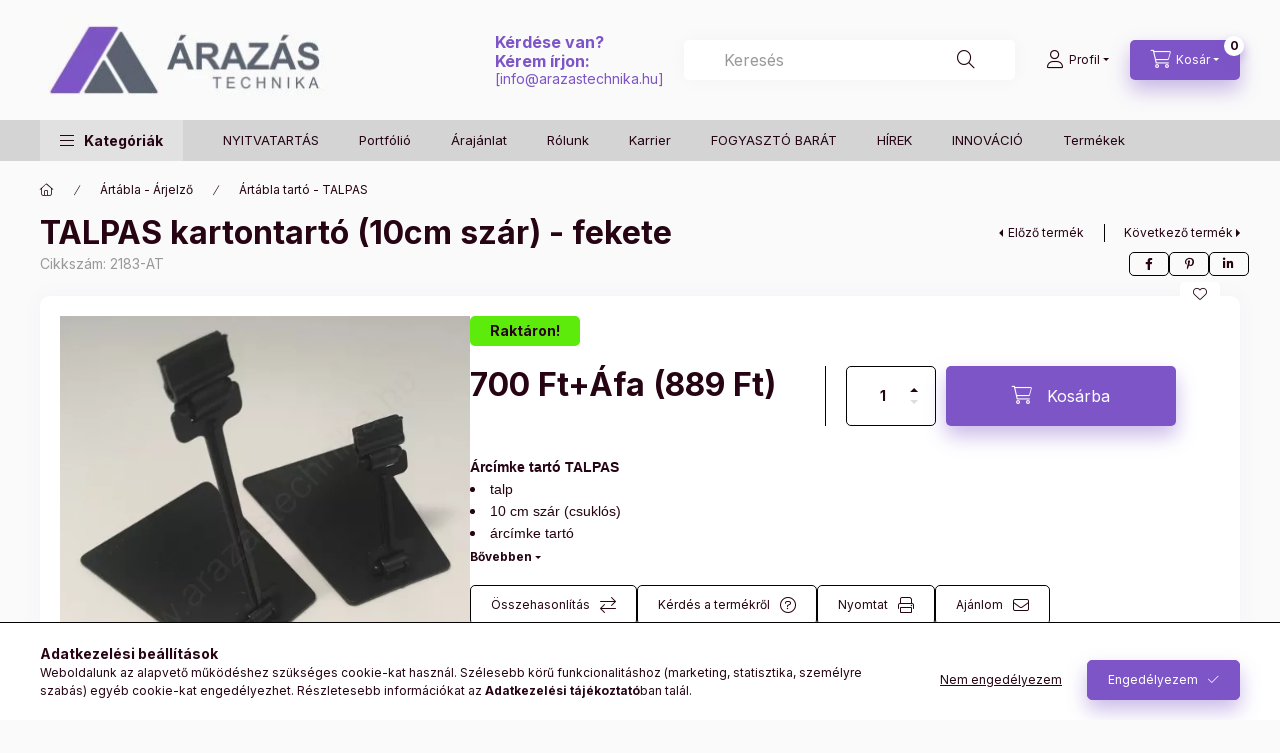

--- FILE ---
content_type: text/html; charset=UTF-8
request_url: https://arazastechnika.hu/spd/2183-AT/TALPAS-kartontarto-10cm-szar-fekete
body_size: 32170
content:
<!DOCTYPE html>
<html lang="hu">
    <head>
        <meta charset="utf-8">
<meta name="description" content="TALPAS kartontartó (10cm szár) - fekete, Árcímke tartó TALPAS   talp 10 cm szár (csuklós) árcímke tartó , Olasz árazógépek és címkék az importőrtől. Árazógép ja">
<meta name="robots" content="index, follow">
<meta http-equiv="X-UA-Compatible" content="IE=Edge">
<meta property="og:site_name" content="ÁRAZÁSTECHNIKA ÁRAZÓGÉP SHOP" />
<meta property="og:title" content="TALPAS kartontartó (10cm szár) - fekete - ÁRAZÓGÉP - CÍMKE -">
<meta property="og:description" content="TALPAS kartontartó (10cm szár) - fekete, Árcímke tartó TALPAS   talp 10 cm szár (csuklós) árcímke tartó , Olasz árazógépek és címkék az importőrtől. Árazógép ja">
<meta property="og:type" content="product">
<meta property="og:url" content="https://arazastechnika.hu/spd/2183-AT/TALPAS-kartontarto-10cm-szar-fekete">
<meta property="og:image" content="https://arazastechnika.hu/img/2926/2183-AT/2183-AT.webp">
<meta name="google-site-verification" content="aef-NsPumrG3a5G8lpQLkFif88IA4XbGzb_shl8NpU4">
<meta name="mobile-web-app-capable" content="yes">
<meta name="apple-mobile-web-app-capable" content="yes">
<meta name="MobileOptimized" content="320">
<meta name="HandheldFriendly" content="true">

<title>TALPAS kartontartó (10cm szár) - fekete - ÁRAZÓGÉP - CÍMKE -</title>


<script>
var service_type="shop";
var shop_url_main="https://arazastechnika.hu";
var actual_lang="hu";
var money_len="2";
var money_thousend=" ";
var money_dec=",";
var shop_id=2926;
var unas_design_url="https:"+"/"+"/"+"arazastechnika.hu"+"/"+"!common_design"+"/"+"custom"+"/"+"arazastechnika.unas.hu"+"/";
var unas_design_code='0';
var unas_base_design_code='2400';
var unas_design_ver=4;
var unas_design_subver=3;
var unas_shop_url='https://arazastechnika.hu';
var responsive="yes";
var config_plus=new Array();
config_plus['product_tooltip']=1;
config_plus['cart_fly_id']="cart-box__fly-to-desktop";
config_plus['cart_refresh_force']="1";
config_plus['money_type']='Ft';
config_plus['money_type_display']='Ft';
config_plus['accessible_design']=true;
var lang_text=new Array();

var UNAS = UNAS || {};
UNAS.shop={"base_url":'https://arazastechnika.hu',"domain":'arazastechnika.hu',"username":'arazastechnika.unas.hu',"id":2926,"lang":'hu',"currency_type":'Ft',"currency_code":'HUF',"currency_rate":'1',"currency_length":2,"base_currency_length":2,"canonical_url":'https://arazastechnika.hu/spd/2183-AT/TALPAS-kartontarto-10cm-szar-fekete'};
UNAS.design={"code":'0',"page":'product_details'};
UNAS.api_auth="4569073a2297eece1183f9ac0c880d5d";
UNAS.customer={"email":'',"id":0,"group_id":0,"without_registration":0};
UNAS.shop["category_id"]="514255";
UNAS.shop["sku"]="2183-AT";
UNAS.shop["product_id"]="103420921";
UNAS.shop["only_private_customer_can_purchase"] = false;
 

UNAS.text = {
    "button_overlay_close": `Bezár`,
    "popup_window": `Felugró ablak`,
    "list": `lista`,
    "updating_in_progress": `frissítés folyamatban`,
    "updated": `frissítve`,
    "is_opened": `megnyitva`,
    "is_closed": `bezárva`,
    "deleted": `törölve`,
    "consent_granted": `hozzájárulás megadva`,
    "consent_rejected": `hozzájárulás elutasítva`,
    "field_is_incorrect": `mező hibás`,
    "error_title": `Hiba!`,
    "product_variants": `termék változatok`,
    "product_added_to_cart": `A termék a kosárba került`,
    "product_added_to_cart_with_qty_problem": `A termékből csak [qty_added_to_cart] [qty_unit] került kosárba`,
    "product_removed_from_cart": `A termék törölve a kosárból`,
    "reg_title_name": `Név`,
    "reg_title_company_name": `Cégnév`,
    "number_of_items_in_cart": `Kosárban lévő tételek száma`,
    "cart_is_empty": `A kosár üres`,
    "cart_updated": `A kosár frissült`
};


UNAS.text["delete_from_compare"]= `Törlés összehasonlításból`;
UNAS.text["comparison"]= `Összehasonlítás`;

UNAS.text["delete_from_favourites"]= `Törlés a kedvencek közül`;
UNAS.text["add_to_favourites"]= `Kedvencekhez`;






window.lazySizesConfig=window.lazySizesConfig || {};
window.lazySizesConfig.loadMode=1;
window.lazySizesConfig.loadHidden=false;

window.dataLayer = window.dataLayer || [];
function gtag(){dataLayer.push(arguments)};
gtag('js', new Date());
</script>

<script src="https://arazastechnika.hu/!common_packages/jquery/jquery-3.2.1.js?mod_time=1682493229"></script>
<script src="https://arazastechnika.hu/!common_packages/jquery/plugins/migrate/migrate.js?mod_time=1682493229"></script>
<script src="https://arazastechnika.hu/!common_packages/jquery/plugins/autocomplete/autocomplete.js?mod_time=1751447086"></script>
<script src="https://arazastechnika.hu/!common_packages/jquery/plugins/tools/overlay/overlay.js?mod_time=1759905183"></script>
<script src="https://arazastechnika.hu/!common_packages/jquery/plugins/tools/toolbox/toolbox.expose.js?mod_time=1725518406"></script>
<script src="https://arazastechnika.hu/!common_packages/jquery/plugins/lazysizes/lazysizes.min.js?mod_time=1682493229"></script>
<script src="https://arazastechnika.hu/!common_packages/jquery/plugins/lazysizes/plugins/bgset/ls.bgset.min.js?mod_time=1753337301"></script>
<script src="https://arazastechnika.hu/!common_packages/jquery/own/shop_common/exploded/common.js?mod_time=1764831093"></script>
<script src="https://arazastechnika.hu/!common_packages/jquery/own/shop_common/exploded/common_overlay.js?mod_time=1759905183"></script>
<script src="https://arazastechnika.hu/!common_packages/jquery/own/shop_common/exploded/common_shop_popup.js?mod_time=1759905183"></script>
<script src="https://arazastechnika.hu/!common_packages/jquery/own/shop_common/exploded/function_accessibility_focus.js?mod_time=1759905183"></script>
<script src="https://arazastechnika.hu/!common_packages/jquery/own/shop_common/exploded/page_product_details.js?mod_time=1751447086"></script>
<script src="https://arazastechnika.hu/!common_packages/jquery/own/shop_common/exploded/function_favourites.js?mod_time=1725525526"></script>
<script src="https://arazastechnika.hu/!common_packages/jquery/own/shop_common/exploded/function_compare.js?mod_time=1751447086"></script>
<script src="https://arazastechnika.hu/!common_packages/jquery/own/shop_common/exploded/function_recommend.js?mod_time=1751447086"></script>
<script src="https://arazastechnika.hu/!common_packages/jquery/own/shop_common/exploded/function_product_print.js?mod_time=1725525526"></script>
<script src="https://arazastechnika.hu/!common_packages/jquery/own/shop_common/exploded/function_accessibility_status.js?mod_time=1764233414"></script>
<script src="https://arazastechnika.hu/!common_packages/jquery/plugins/hoverintent/hoverintent.js?mod_time=1682493229"></script>
<script src="https://arazastechnika.hu/!common_packages/jquery/own/shop_tooltip/shop_tooltip.js?mod_time=1759905183"></script>
<script src="https://arazastechnika.hu/!common_design/base/002400/main.js?mod_time=1764233414"></script>
<script src="https://arazastechnika.hu/!common_packages/jquery/plugins/flickity/v3/flickity.pkgd.min.js?mod_time=1759905183"></script>
<script src="https://arazastechnika.hu/!common_packages/jquery/plugins/toastr/toastr.min.js?mod_time=1682493229"></script>
<script src="https://arazastechnika.hu/!common_packages/jquery/plugins/tippy/popper-2.4.4.min.js?mod_time=1682493229"></script>
<script src="https://arazastechnika.hu/!common_packages/jquery/plugins/tippy/tippy-bundle.umd.min.js?mod_time=1682493229"></script>

<link href="https://arazastechnika.hu/temp/shop_2926_143a3536ca7398b3fa18ed869f2d4aa4.css?mod_time=1768821400" rel="stylesheet" type="text/css">

<link href="https://arazastechnika.hu/spd/2183-AT/TALPAS-kartontarto-10cm-szar-fekete" rel="canonical">
<link href="https://arazastechnika.hu/shop_ordered/2926/design_pic/favicon.ico" rel="shortcut icon">
<script>
        var google_consent=1;
    
        gtag('consent', 'default', {
           'ad_storage': 'denied',
           'ad_user_data': 'denied',
           'ad_personalization': 'denied',
           'analytics_storage': 'denied',
           'functionality_storage': 'denied',
           'personalization_storage': 'denied',
           'security_storage': 'granted'
        });

    
        gtag('consent', 'update', {
           'ad_storage': 'denied',
           'ad_user_data': 'denied',
           'ad_personalization': 'denied',
           'analytics_storage': 'denied',
           'functionality_storage': 'denied',
           'personalization_storage': 'denied',
           'security_storage': 'granted'
        });

        </script>
    <script async src="https://www.googletagmanager.com/gtag/js?id=UA-24631530-1"></script>    <script>
    gtag('config', 'UA-24631530-1');

        </script>
        <script>
    var google_analytics=1;

                gtag('event', 'view_item', {
              "currency": "HUF",
              "value": '889',
              "items": [
                  {
                      "item_id": "2183-AT",
                      "item_name": "TALPAS kartontartó (10cm szár) - fekete",
                      "item_category": "Ártábla - Árjelző/Ártábla tartó - TALPAS",
                      "price": '889'
                  }
              ],
              'non_interaction': true
            });
               </script>
           <script>
        gtag('config', 'AW-1015410496');
                </script>
            <script>
        var google_ads=1;

                gtag('event','remarketing', {
            'ecomm_pagetype': 'product',
            'ecomm_prodid': ["2183-AT"],
            'ecomm_totalvalue': 889        });
            </script>
    	<script>
	/* <![CDATA[ */
	$(document).ready(function() {
       $(document).bind("contextmenu",function(e) {
            return false;
       });
	});
	/* ]]> */
	</script>
		<script>
	/* <![CDATA[ */
	var omitformtags=["input", "textarea", "select"];
	omitformtags=omitformtags.join("|");
		
	function disableselect(e) {
		if (omitformtags.indexOf(e.target.tagName.toLowerCase())==-1) return false;
		if (omitformtags.indexOf(e.target.tagName.toLowerCase())==2) return false;
	}
		
	function reEnable() {
		return true;
	}
		
	if (typeof document.onselectstart!="undefined") {
		document.onselectstart=new Function ("return false");
	} else {
		document.onmousedown=disableselect;
		document.onmouseup=reEnable;
	}
	/* ]]> */
	</script>
	
        <meta content="width=device-width, initial-scale=1.0" name="viewport" />
        <link rel="preconnect" href="https://fonts.gstatic.com">
        <link rel="preload" href="https://fonts.googleapis.com/css2?family=Inter:wght@400;700;900&display=swap" as="style" />
        <link rel="stylesheet" href="https://fonts.googleapis.com/css2?family=Inter:wght@400;700;900&display=swap" media="print" onload="this.media='all'">
        <noscript>
            <link rel="stylesheet" href="https://fonts.googleapis.com/css2?family=Inter:wght@400;700;900&display=swap" />
        </noscript>
        <link rel="preload" href="https://arazastechnika.hu/!common_design/own/fonts/2400/customicons/custom-icons.css" as="style">
        <link rel="stylesheet" href="https://arazastechnika.hu/!common_design/own/fonts/2400/customicons/custom-icons.css" media="print" onload="this.media='all'">
        <noscript>
            <link rel="stylesheet" href="https://arazastechnika.hu/!common_design/own/fonts/2400/customicons/custom-icons.css" />
        </noscript>
        
        
        
        
        

        
        
        
        <link rel="preload" fetchpriority="high"
      imagesizes="(max-width: 519.98px) 96.2vw,500px"
      imagesrcset="https://arazastechnika.hu/img/2926/2183-AT/500x500/2183-AT.webp?time=1663507270 500w,https://arazastechnika.hu/img/2926/2183-AT/712x712/2183-AT.webp?time=1663507270 712w,https://arazastechnika.hu/img/2926/2183-AT/1000x1000/2183-AT.webp?time=1663507270 1000w"
      href="https://arazastechnika.hu/img/2926/2183-AT/500x500/2183-AT.webp?time=1663507270" as="image"
>
        
        
    </head>


                
                
    
    
    
    
    
    
    
    
    
    
                     
    
    
    
    
    <body class='design_ver4 design_subver1 design_subver2 design_subver3' id="ud_shop_artdet">
    
        <div id="fb-root"></div>
    <script>
        window.fbAsyncInit = function() {
            FB.init({
                xfbml            : true,
                version          : 'v22.0'
            });
        };
    </script>
    <script async defer crossorigin="anonymous" src="https://connect.facebook.net/hu_HU/sdk.js"></script>
    <div id="image_to_cart" style="display:none; position:absolute; z-index:100000;"></div>
<div class="overlay_common overlay_warning" id="overlay_cart_add"></div>
<script>$(document).ready(function(){ overlay_init("cart_add",{"onBeforeLoad":false}); });</script>
<div id="overlay_login_outer"></div>	
	<script>
	$(document).ready(function(){
	    var login_redir_init="";

		$("#overlay_login_outer").overlay({
			onBeforeLoad: function() {
                var login_redir_temp=login_redir_init;
                if (login_redir_act!="") {
                    login_redir_temp=login_redir_act;
                    login_redir_act="";
                }

									$.ajax({
						type: "GET",
						async: true,
						url: "https://arazastechnika.hu/shop_ajax/ajax_popup_login.php",
						data: {
							shop_id:"2926",
							lang_master:"hu",
                            login_redir:login_redir_temp,
							explicit:"ok",
							get_ajax:"1"
						},
						success: function(data){
							$("#overlay_login_outer").html(data);
							if (unas_design_ver >= 5) $("#overlay_login_outer").modal('show');
							$('#overlay_login1 input[name=shop_pass_login]').keypress(function(e) {
								var code = e.keyCode ? e.keyCode : e.which;
								if(code.toString() == 13) {		
									document.form_login_overlay.submit();		
								}	
							});	
						}
					});
								},
			top: 50,
			mask: {
	color: "#000000",
	loadSpeed: 200,
	maskId: "exposeMaskOverlay",
	opacity: 0.7
},
			closeOnClick: (config_plus['overlay_close_on_click_forced'] === 1),
			onClose: function(event, overlayIndex) {
				$("#login_redir").val("");
			},
			load: false
		});
		
			});
	function overlay_login() {
		$(document).ready(function(){
			$("#overlay_login_outer").overlay().load();
		});
	}
	function overlay_login_remind() {
        if (unas_design_ver >= 5) {
            $("#overlay_remind").overlay().load();
        } else {
            $(document).ready(function () {
                $("#overlay_login_outer").overlay().close();
                setTimeout('$("#overlay_remind").overlay().load();', 250);
            });
        }
	}

    var login_redir_act="";
    function overlay_login_redir(redir) {
        login_redir_act=redir;
        $("#overlay_login_outer").overlay().load();
    }
	</script>  
	<div class="overlay_common overlay_info" id="overlay_remind"></div>
<script>$(document).ready(function(){ overlay_init("remind",[]); });</script>

	<script>
    	function overlay_login_error_remind() {
		$(document).ready(function(){
			load_login=0;
			$("#overlay_error").overlay().close();
			setTimeout('$("#overlay_remind").overlay().load();', 250);	
		});
	}
	</script>  
	<div class="overlay_common overlay_info" id="overlay_newsletter"></div>
<script>$(document).ready(function(){ overlay_init("newsletter",[]); });</script>

<script>
function overlay_newsletter() {
    $(document).ready(function(){
        $("#overlay_newsletter").overlay().load();
    });
}
</script>
<div class="overlay_common overlay_error" id="overlay_script"></div>
<script>$(document).ready(function(){ overlay_init("script",[]); });</script>
    <script>
    $(document).ready(function() {
        $.ajax({
            type: "GET",
            url: "https://arazastechnika.hu/shop_ajax/ajax_stat.php",
            data: {master_shop_id:"2926",get_ajax:"1"}
        });
    });
    </script>
    

    
    <div id="container" class="page_shop_artdet_2183_AT readmore-v2
 filter-not-exists filter-box-in-dropdown nav-position-bottom header-will-fixed fixed-cart-on-artdet">
                
                        <header class="header header--mobile py-3 px-4 d-flex justify-content-center d-sm-none position-relative has-tel">
                <div id="header_logo_img2" class="js-element header_logo logo" data-element-name="header_logo">
        <div class="header_logo-img-container">
            <div class="header_logo-img-wrapper">
                                                <a class="has-img" href="https://arazastechnika.hu/">                    <picture>
                                                <source width="574" height="173" media="(max-width: 575.98px)" srcset="https://arazastechnika.hu/!common_design/custom/arazastechnika.unas.hu/element/layout_hu_header_logo-400x120_1_small.webp?time=1728172393 574w, https://arazastechnika.hu/shop_pic.php?data=[base64]%3D%3D&time=1728172393 574w" sizes="574px"/>
                                                <source srcset="https://arazastechnika.hu/!common_design/custom/arazastechnika.unas.hu/element/layout_hu_header_logo-400x120_1_default.webp?time=1728172393 1x, https://arazastechnika.hu/!common_design/custom/arazastechnika.unas.hu/element/layout_hu_header_logo-400x120_1_default_retina.webp?time=1728172393 2x" />
                        <img                              src="https://arazastechnika.hu/!common_design/custom/arazastechnika.unas.hu/element/layout_hu_header_logo-400x120_1_default.webp?time=1728172393"                             
                             alt="ÁRAZÁSTECHNIKA ÁRAZÓGÉP SHOP                        "/>
                    </picture>
                    </a>                                        </div>
        </div>
    </div>

                        <div class="js-element header_text_section_2 d-sm-none" data-element-name="header_text_section_2">
            <div class="header_text_section_2-slide slide-1"><p style="text-align: left;"><span style="color: #7d55c7;"><span style="font-size: 16px;"><strong>Kérdése van?<br />Kérem írjon:<br /></strong></span>[<a href="mailto:info@arazastechnika.hu">info@arazastechnika.hu</a>]<br /></span></p></div>
    </div>

        
        </header>
        <header id="header--desktop" class="header header--desktop d-none d-sm-block js-header js-header-fixed">
            <div class="header-inner js-header-inner">
                <div class="header__top">
                    <div class="container">
                        <div class="header__top-inner">
                            <div class="row no-gutters gutters-md-10 justify-content-center align-items-center">
                                <div class="header__top-left col col-xl-auto">
                                    <div class="header__left-inner d-flex align-items-center">
                                                                                <div class="nav-link--products-placeholder-on-fixed-header burger btn">
                                            <span class="burger__lines">
                                                <span class="burger__line"></span>
                                                <span class="burger__line"></span>
                                                <span class="burger__line"></span>
                                            </span>
                                            <span class="burger__text dropdown__btn-text">
                                                Kategóriák
                                            </span>
                                        </div>
                                        <button type="button" class="hamburger-box__dropdown-btn burger btn dropdown__btn d-lg-none" id="hamburger-box__dropdown-btn2"
                                                aria-label="Kategóriák" aria-haspopup="dialog" aria-expanded="false" aria-controls="hamburger-box__dropdown"
                                                data-btn-for="#hamburger-box__dropdown"
                                        >
                                            <span class="burger__lines">
                                              <span class="burger__line"></span>
                                              <span class="burger__line"></span>
                                              <span class="burger__line"></span>
                                            </span>
                                            <span class="burger__text dropdown__btn-text">
                                              Kategóriák
                                            </span>
                                        </button>
                                                                                    <div id="header_logo_img" class="js-element header_logo logo" data-element-name="header_logo">
        <div class="header_logo-img-container">
            <div class="header_logo-img-wrapper">
                                                <a class="has-img" href="https://arazastechnika.hu/">                    <picture>
                                                <source width="574" height="173" media="(max-width: 575.98px)" srcset="https://arazastechnika.hu/!common_design/custom/arazastechnika.unas.hu/element/layout_hu_header_logo-400x120_1_small.webp?time=1728172393 574w, https://arazastechnika.hu/shop_pic.php?data=[base64]%3D%3D&time=1728172393 574w" sizes="574px"/>
                                                <source srcset="https://arazastechnika.hu/!common_design/custom/arazastechnika.unas.hu/element/layout_hu_header_logo-400x120_1_default.webp?time=1728172393 1x, https://arazastechnika.hu/!common_design/custom/arazastechnika.unas.hu/element/layout_hu_header_logo-400x120_1_default_retina.webp?time=1728172393 2x" />
                        <img                              src="https://arazastechnika.hu/!common_design/custom/arazastechnika.unas.hu/element/layout_hu_header_logo-400x120_1_default.webp?time=1728172393"                             
                             alt="ÁRAZÁSTECHNIKA ÁRAZÓGÉP SHOP                        "/>
                    </picture>
                    </a>                                        </div>
        </div>
    </div>

                                        <div class="js-element header_text_section_2" data-element-name="header_text_section_2">
            <div class="header_text_section_2-slide slide-1"><p style="text-align: left;"><span style="color: #7d55c7;"><span style="font-size: 16px;"><strong>Kérdése van?<br />Kérem írjon:<br /></strong></span>[<a href="mailto:info@arazastechnika.hu">info@arazastechnika.hu</a>]<br /></span></p></div>
    </div>

                                    </div>
                                </div>
                                <div class="header__top-right col-auto col-xl d-flex justify-content-end align-items-center">
                                    <button class="search-box__dropdown-btn btn dropdown__btn d-xl-none" id="#search-box__dropdown-btn2"
                                            aria-label="Keresés" aria-haspopup="dialog" aria-expanded="false" aria-controls="search-box__dropdown2"
                                            type="button" data-btn-for="#search-box__dropdown2"
                                    >
                                        <span class="search-box__dropdown-btn-icon dropdown__btn-icon icon--search"></span>
                                        <span class="search-box__text dropdown__btn-text">Keresés</span>
                                    </button>
                                    <div class="search-box__dropdown dropdown__content dropdown__content-till-lg" id="search-box__dropdown2" data-content-for="#search-box__dropdown-btn2" data-content-direction="full">
                                        <span class="dropdown__caret"></span>
                                        <button class="dropdown__btn-close search-box__dropdown__btn-close btn btn-close" type="button" aria-label="Bezár"></button>
                                        <div class="dropdown__content-inner search-box__inner position-relative js-search browser-is-chrome"
     id="box_search_content2">
    <form name="form_include_search2" id="form_include_search2" action="https://arazastechnika.hu/shop_search.php" method="get">
    <div class="search-box__form-inner d-flex flex-column">
        <div class="form-group box-search-group mb-0 js-search-smart-insert-after-here">
            <input data-stay-visible-breakpoint="1280" id="box_search_input2" class="search-box__input ac_input js-search-input form-control"
                   name="search" pattern=".{3,100}" aria-label="Keresés" title="Hosszabb kereső kifejezést írjon be!"
                   placeholder="Keresés" type="search" maxlength="100" autocomplete="off" required                   role="combobox" aria-autocomplete="list" aria-expanded="false"
                                      aria-controls="autocomplete-categories autocomplete-products"
                               >
            <div class="search-box__search-btn-outer input-group-append" title="Keresés">
                <button class="btn search-box__search-btn" aria-label="Keresés">
                    <span class="search-box__search-btn-icon icon--search"></span>
                </button>
            </div>
            <div class="search__loading">
                <div class="loading-spinner--small"></div>
            </div>
        </div>
        <div class="ac_results2">
            <span class="ac_result__caret"></span>
        </div>
    </div>
    </form>
</div>

                                    </div>
                                                                                <button class="profile__dropdown-btn js-profile-btn btn dropdown__btn" id="profile__dropdown-btn2" type="button"
            data-orders="https://arazastechnika.hu/shop_order_track.php" data-btn-for="#profile__dropdown"
            aria-label="Profil" aria-haspopup="dialog" aria-expanded="false" aria-controls="profile__dropdown"
    >
        <span class="profile__dropdown-btn-icon dropdown__btn-icon icon--user"></span>
        <span class="profile__text dropdown__btn-text">Profil</span>
            </button>
    
    
                                    <button id="cart-box__fly-to-desktop" class="cart-box__dropdown-btn btn dropdown__btn js-cart-box-loaded-by-ajax"
                                            aria-label="Kosár megtekintése" aria-describedby="box_cart_content" aria-haspopup="dialog" aria-expanded="false" aria-controls="cart-box__dropdown"
                                            type="button" data-btn-for="#cart-box__dropdown"                                    >
                                        <span class="cart-box__dropdown-btn-icon dropdown__btn-icon icon--cart"></span>
                                        <span class="cart-box__text dropdown__btn-text">Kosár</span>
                                        <span class="bubble cart-box__bubble">-</span>
                                    </button>
                                </div>
                            </div>
                        </div>
                    </div>
                </div>
                                <div class="header__bottom">
                    <div class="container">
                        <nav class="navbar d-none d-lg-flex navbar-expand navbar-light align-items-stretch">
                                                        <ul id="nav--cat" class="nav nav--cat js-navbar-nav">
                                <li class="nav-item dropdown nav--main nav-item--products">
                                    <a class="nav-link nav-link--products burger d-lg-flex" href="#" onclick="event.preventDefault();" role="button" data-text="Kategóriák" data-toggle="dropdown"
                                       aria-label="Kategóriák" aria-haspopup="dialog" aria-controls="dropdown-cat"
                                        aria-expanded="false"                                    >
                                        <span class="burger__lines">
                                            <span class="burger__line"></span>
                                            <span class="burger__line"></span>
                                            <span class="burger__line"></span>
                                        </span>
                                        <span class="burger__text dropdown__btn-text">
                                            Kategóriák
                                        </span>
                                    </a>
                                    <div id="dropdown-cat" class="dropdown-menu d-none d-block clearfix dropdown--cat with-auto-breaking-megasubmenu dropdown--level-0">
                                                    <ul class="nav-list--0" aria-label="Kategóriák">
            <li id="nav-item-akcio" class="nav-item spec-item js-nav-item-akcio">
                        <a class="nav-link" href="https://arazastechnika.hu/AKCIO"               aria-label="Akciók kategória"
                           >
                                            <span class="nav-link__text">
                    Akciók                </span>
            </a>
                    </li>
            <li id="nav-item-644229" class="nav-item js-nav-item-644229">
                        <a class="nav-link" href="https://arazastechnika.hu/Ajandek-targyak"               aria-label="Ajándék tárgyak kategória"
                           >
                                            <span class="nav-link__text">
                    Ajándék tárgyak                </span>
            </a>
                    </li>
            <li id="nav-item-644730" class="nav-item dropdown js-nav-item-644730">
                        <a class="nav-link" href="https://arazastechnika.hu/arazoszalag_arazogepszalag"               aria-label="Árazócímke - Árazógépszalag kategória"
                data-toggle="dropdown" data-mouseover="handleSub('644730','https://arazastechnika.hu/shop_ajax/ajax_box_cat.php?get_ajax=1&type=layout&change_lang=hu&level=1&key=644730&box_var_name=shop_cat&box_var_layout_cache=1&box_var_expand_cache=yes&box_var_expand_cache_name=desktop&box_var_layout_level0=0&box_var_layout_level1=1&box_var_layout=2&box_var_ajax=1&box_var_section=content&box_var_highlight=yes&box_var_type=expand&box_var_div=no');" aria-haspopup="true" aria-expanded="false"            >
                                            <span class="nav-link__text">
                    Árazócímke - Árazógépszalag                </span>
            </a>
                        <div class="megasubmenu dropdown-menu">
                <div class="megasubmenu__sticky-content">
                    <div class="loading-spinner"></div>
                </div>
                            </div>
                    </li>
            <li id="nav-item-329837" class="nav-item dropdown js-nav-item-329837">
                        <a class="nav-link" href="https://arazastechnika.hu/arazogepek"               aria-label="ÁRAZÓGÉPEK kategória"
                data-toggle="dropdown" data-mouseover="handleSub('329837','https://arazastechnika.hu/shop_ajax/ajax_box_cat.php?get_ajax=1&type=layout&change_lang=hu&level=1&key=329837&box_var_name=shop_cat&box_var_layout_cache=1&box_var_expand_cache=yes&box_var_expand_cache_name=desktop&box_var_layout_level0=0&box_var_layout_level1=1&box_var_layout=2&box_var_ajax=1&box_var_section=content&box_var_highlight=yes&box_var_type=expand&box_var_div=no');" aria-haspopup="true" aria-expanded="false"            >
                                            <span class="nav-link__text">
                    ÁRAZÓGÉPEK                </span>
            </a>
                        <div class="megasubmenu dropdown-menu">
                <div class="megasubmenu__sticky-content">
                    <div class="loading-spinner"></div>
                </div>
                            </div>
                    </li>
            <li id="nav-item-201050" class="nav-item dropdown js-nav-item-201050">
                        <a class="nav-link" href="https://arazastechnika.hu/arsin-polcszelre"               aria-label="Ársín -  POLCSZERVÍZ - POS kategória"
                data-toggle="dropdown" data-mouseover="handleSub('201050','https://arazastechnika.hu/shop_ajax/ajax_box_cat.php?get_ajax=1&type=layout&change_lang=hu&level=1&key=201050&box_var_name=shop_cat&box_var_layout_cache=1&box_var_expand_cache=yes&box_var_expand_cache_name=desktop&box_var_layout_level0=0&box_var_layout_level1=1&box_var_layout=2&box_var_ajax=1&box_var_section=content&box_var_highlight=yes&box_var_type=expand&box_var_div=no');" aria-haspopup="true" aria-expanded="false"            >
                                            <span class="nav-link__text">
                    Ársín -  POLCSZERVÍZ - POS                </span>
            </a>
                        <div class="megasubmenu dropdown-menu">
                <div class="megasubmenu__sticky-content">
                    <div class="loading-spinner"></div>
                </div>
                            </div>
                    </li>
            <li id="nav-item-742687" class="nav-item dropdown js-nav-item-742687">
                        <a class="nav-link" href="https://arazastechnika.hu/sct/742687/Artabla-Arjelzo"               aria-label="Ártábla - Árjelző kategória"
                data-toggle="dropdown" data-mouseover="handleSub('742687','https://arazastechnika.hu/shop_ajax/ajax_box_cat.php?get_ajax=1&type=layout&change_lang=hu&level=1&key=742687&box_var_name=shop_cat&box_var_layout_cache=1&box_var_expand_cache=yes&box_var_expand_cache_name=desktop&box_var_layout_level0=0&box_var_layout_level1=1&box_var_layout=2&box_var_ajax=1&box_var_section=content&box_var_highlight=yes&box_var_type=expand&box_var_div=no');" aria-haspopup="true" aria-expanded="false"            >
                                            <span class="nav-link__text">
                    Ártábla - Árjelző                </span>
            </a>
                        <div class="megasubmenu dropdown-menu">
                <div class="megasubmenu__sticky-content">
                    <div class="loading-spinner"></div>
                </div>
                            </div>
                    </li>
            <li id="nav-item-590256" class="nav-item dropdown js-nav-item-590256">
                        <a class="nav-link" href="https://arazastechnika.hu/aruvedelem_biztonsagtechnika"               aria-label="Áruvédelem kategória"
                data-toggle="dropdown" data-mouseover="handleSub('590256','https://arazastechnika.hu/shop_ajax/ajax_box_cat.php?get_ajax=1&type=layout&change_lang=hu&level=1&key=590256&box_var_name=shop_cat&box_var_layout_cache=1&box_var_expand_cache=yes&box_var_expand_cache_name=desktop&box_var_layout_level0=0&box_var_layout_level1=1&box_var_layout=2&box_var_ajax=1&box_var_section=content&box_var_highlight=yes&box_var_type=expand&box_var_div=no');" aria-haspopup="true" aria-expanded="false"            >
                                            <span class="nav-link__text">
                    Áruvédelem                </span>
            </a>
                        <div class="megasubmenu dropdown-menu">
                <div class="megasubmenu__sticky-content">
                    <div class="loading-spinner"></div>
                </div>
                            </div>
                    </li>
            <li id="nav-item-507481" class="nav-item dropdown js-nav-item-507481">
                        <a class="nav-link" href="https://arazastechnika.hu/sct/507481/AVERY-etikett-cimke"               aria-label="AVERY etikett címke kategória"
                data-toggle="dropdown" data-mouseover="handleSub('507481','https://arazastechnika.hu/shop_ajax/ajax_box_cat.php?get_ajax=1&type=layout&change_lang=hu&level=1&key=507481&box_var_name=shop_cat&box_var_layout_cache=1&box_var_expand_cache=yes&box_var_expand_cache_name=desktop&box_var_layout_level0=0&box_var_layout_level1=1&box_var_layout=2&box_var_ajax=1&box_var_section=content&box_var_highlight=yes&box_var_type=expand&box_var_div=no');" aria-haspopup="true" aria-expanded="false"            >
                                            <span class="nav-link__text">
                    AVERY etikett címke                </span>
            </a>
                        <div class="megasubmenu dropdown-menu">
                <div class="megasubmenu__sticky-content">
                    <div class="loading-spinner"></div>
                </div>
                            </div>
                    </li>
            <li id="nav-item-597516" class="nav-item dropdown js-nav-item-597516">
                        <a class="nav-link" href="https://arazastechnika.hu/sct/597516/Belepokartya-tok"               aria-label="Belépőkártya tok kategória"
                data-toggle="dropdown" data-mouseover="handleSub('597516','https://arazastechnika.hu/shop_ajax/ajax_box_cat.php?get_ajax=1&type=layout&change_lang=hu&level=1&key=597516&box_var_name=shop_cat&box_var_layout_cache=1&box_var_expand_cache=yes&box_var_expand_cache_name=desktop&box_var_layout_level0=0&box_var_layout_level1=1&box_var_layout=2&box_var_ajax=1&box_var_section=content&box_var_highlight=yes&box_var_type=expand&box_var_div=no');" aria-haspopup="true" aria-expanded="false"            >
                                            <span class="nav-link__text">
                    Belépőkártya tok                </span>
            </a>
                        <div class="megasubmenu dropdown-menu">
                <div class="megasubmenu__sticky-content">
                    <div class="loading-spinner"></div>
                </div>
                            </div>
                    </li>
            <li id="nav-item-883513" class="nav-item dropdown js-nav-item-883513">
                        <a class="nav-link" href="https://arazastechnika.hu/sct/883513/Belyegzo-keszites"               aria-label="Bélyegző készítés kategória"
                data-toggle="dropdown" data-mouseover="handleSub('883513','https://arazastechnika.hu/shop_ajax/ajax_box_cat.php?get_ajax=1&type=layout&change_lang=hu&level=1&key=883513&box_var_name=shop_cat&box_var_layout_cache=1&box_var_expand_cache=yes&box_var_expand_cache_name=desktop&box_var_layout_level0=0&box_var_layout_level1=1&box_var_layout=2&box_var_ajax=1&box_var_section=content&box_var_highlight=yes&box_var_type=expand&box_var_div=no');" aria-haspopup="true" aria-expanded="false"            >
                                            <span class="nav-link__text">
                    Bélyegző készítés                </span>
            </a>
                        <div class="megasubmenu dropdown-menu">
                <div class="megasubmenu__sticky-content">
                    <div class="loading-spinner"></div>
                </div>
                            </div>
                    </li>
            <li id="nav-item-644835" class="nav-item dropdown js-nav-item-644835">
                        <a class="nav-link" href="https://arazastechnika.hu/sct/644835/Bevasarlo-kosarak"               aria-label="Bevásárló kosarak kategória"
                data-toggle="dropdown" data-mouseover="handleSub('644835','https://arazastechnika.hu/shop_ajax/ajax_box_cat.php?get_ajax=1&type=layout&change_lang=hu&level=1&key=644835&box_var_name=shop_cat&box_var_layout_cache=1&box_var_expand_cache=yes&box_var_expand_cache_name=desktop&box_var_layout_level0=0&box_var_layout_level1=1&box_var_layout=2&box_var_ajax=1&box_var_section=content&box_var_highlight=yes&box_var_type=expand&box_var_div=no');" aria-haspopup="true" aria-expanded="false"            >
                                            <span class="nav-link__text">
                    Bevásárló kosarak                </span>
            </a>
                        <div class="megasubmenu dropdown-menu">
                <div class="megasubmenu__sticky-content">
                    <div class="loading-spinner"></div>
                </div>
                            </div>
                    </li>
            <li id="nav-item-594141" class="nav-item dropdown js-nav-item-594141">
                        <a class="nav-link" href="https://arazastechnika.hu/sct/594141/Biztonsagos-tavolsagtartas"               aria-label="Biztonságos távolságtartás kategória"
                data-toggle="dropdown" data-mouseover="handleSub('594141','https://arazastechnika.hu/shop_ajax/ajax_box_cat.php?get_ajax=1&type=layout&change_lang=hu&level=1&key=594141&box_var_name=shop_cat&box_var_layout_cache=1&box_var_expand_cache=yes&box_var_expand_cache_name=desktop&box_var_layout_level0=0&box_var_layout_level1=1&box_var_layout=2&box_var_ajax=1&box_var_section=content&box_var_highlight=yes&box_var_type=expand&box_var_div=no');" aria-haspopup="true" aria-expanded="false"            >
                                            <span class="nav-link__text">
                    Biztonságos távolságtartás                </span>
            </a>
                        <div class="megasubmenu dropdown-menu">
                <div class="megasubmenu__sticky-content">
                    <div class="loading-spinner"></div>
                </div>
                            </div>
                    </li>
            <li id="nav-item-336234" class="nav-item dropdown js-nav-item-336234">
                        <a class="nav-link" href="https://arazastechnika.hu/bolti/kellek"               aria-label="Bolti kellékek - POS kategória"
                data-toggle="dropdown" data-mouseover="handleSub('336234','https://arazastechnika.hu/shop_ajax/ajax_box_cat.php?get_ajax=1&type=layout&change_lang=hu&level=1&key=336234&box_var_name=shop_cat&box_var_layout_cache=1&box_var_expand_cache=yes&box_var_expand_cache_name=desktop&box_var_layout_level0=0&box_var_layout_level1=1&box_var_layout=2&box_var_ajax=1&box_var_section=content&box_var_highlight=yes&box_var_type=expand&box_var_div=no');" aria-haspopup="true" aria-expanded="false"            >
                                            <span class="nav-link__text">
                    Bolti kellékek - POS                </span>
            </a>
                        <div class="megasubmenu dropdown-menu">
                <div class="megasubmenu__sticky-content">
                    <div class="loading-spinner"></div>
                </div>
                            </div>
                    </li>
            <li id="nav-item-879998" class="nav-item dropdown js-nav-item-879998">
                        <a class="nav-link" href="https://arazastechnika.hu/brother"               aria-label="BROTHER EREDETI termékek kategória"
                data-toggle="dropdown" data-mouseover="handleSub('879998','https://arazastechnika.hu/shop_ajax/ajax_box_cat.php?get_ajax=1&type=layout&change_lang=hu&level=1&key=879998&box_var_name=shop_cat&box_var_layout_cache=1&box_var_expand_cache=yes&box_var_expand_cache_name=desktop&box_var_layout_level0=0&box_var_layout_level1=1&box_var_layout=2&box_var_ajax=1&box_var_section=content&box_var_highlight=yes&box_var_type=expand&box_var_div=no');" aria-haspopup="true" aria-expanded="false"            >
                                            <span class="nav-link__text">
                    BROTHER EREDETI termékek                </span>
            </a>
                        <div class="megasubmenu dropdown-menu">
                <div class="megasubmenu__sticky-content">
                    <div class="loading-spinner"></div>
                </div>
                            </div>
                    </li>
            <li id="nav-item-551855" class="nav-item js-nav-item-551855">
                        <a class="nav-link" href="https://arazastechnika.hu/Cikkek"               aria-label="Cikkek kategória"
                           >
                                            <span class="nav-link__text">
                    Cikkek                </span>
            </a>
                    </li>
            <li id="nav-item-352040" class="nav-item dropdown js-nav-item-352040">
                        <a class="nav-link" href="https://arazastechnika.hu/cimke_gyartas"               aria-label="CÍMKE tekercses kategória"
                data-toggle="dropdown" data-mouseover="handleSub('352040','https://arazastechnika.hu/shop_ajax/ajax_box_cat.php?get_ajax=1&type=layout&change_lang=hu&level=1&key=352040&box_var_name=shop_cat&box_var_layout_cache=1&box_var_expand_cache=yes&box_var_expand_cache_name=desktop&box_var_layout_level0=0&box_var_layout_level1=1&box_var_layout=2&box_var_ajax=1&box_var_section=content&box_var_highlight=yes&box_var_type=expand&box_var_div=no');" aria-haspopup="true" aria-expanded="false"            >
                                            <span class="nav-link__text">
                    CÍMKE tekercses                </span>
            </a>
                        <div class="megasubmenu dropdown-menu">
                <div class="megasubmenu__sticky-content">
                    <div class="loading-spinner"></div>
                </div>
                            </div>
                    </li>
            <li id="nav-item-173360" class="nav-item js-nav-item-173360">
                        <a class="nav-link" href="https://arazastechnika.hu/spl/173360/Cimkefelrako"               aria-label="Címkefelrakó kategória"
                           >
                                            <span class="nav-link__text">
                    Címkefelrakó                </span>
            </a>
                    </li>
            <li id="nav-item-990846" class="nav-item js-nav-item-990846">
                        <a class="nav-link" href="https://arazastechnika.hu/spl/990846/COLOP-e-mark-mobil-nyomtato"               aria-label="COLOP e-mark mobil nyomtató kategória"
                           >
                                            <span class="nav-link__text">
                    COLOP e-mark mobil nyomtató                </span>
            </a>
                    </li>
            <li id="nav-item-561803" class="nav-item dropdown js-nav-item-561803">
                        <a class="nav-link" href="https://arazastechnika.hu/sct/561803/Csomagolastechnika"               aria-label="Csomagolástechnika kategória"
                data-toggle="dropdown" data-mouseover="handleSub('561803','https://arazastechnika.hu/shop_ajax/ajax_box_cat.php?get_ajax=1&type=layout&change_lang=hu&level=1&key=561803&box_var_name=shop_cat&box_var_layout_cache=1&box_var_expand_cache=yes&box_var_expand_cache_name=desktop&box_var_layout_level0=0&box_var_layout_level1=1&box_var_layout=2&box_var_ajax=1&box_var_section=content&box_var_highlight=yes&box_var_type=expand&box_var_div=no');" aria-haspopup="true" aria-expanded="false"            >
                                            <span class="nav-link__text">
                    Csomagolástechnika                </span>
            </a>
                        <div class="megasubmenu dropdown-menu">
                <div class="megasubmenu__sticky-content">
                    <div class="loading-spinner"></div>
                </div>
                            </div>
                    </li>
            <li id="nav-item-193630" class="nav-item dropdown js-nav-item-193630">
                        <a class="nav-link" href="https://arazastechnika.hu/durable"               aria-label="Durable kategória"
                data-toggle="dropdown" data-mouseover="handleSub('193630','https://arazastechnika.hu/shop_ajax/ajax_box_cat.php?get_ajax=1&type=layout&change_lang=hu&level=1&key=193630&box_var_name=shop_cat&box_var_layout_cache=1&box_var_expand_cache=yes&box_var_expand_cache_name=desktop&box_var_layout_level0=0&box_var_layout_level1=1&box_var_layout=2&box_var_ajax=1&box_var_section=content&box_var_highlight=yes&box_var_type=expand&box_var_div=no');" aria-haspopup="true" aria-expanded="false"            >
                                            <span class="nav-link__text">
                    Durable                </span>
            </a>
                        <div class="megasubmenu dropdown-menu">
                <div class="megasubmenu__sticky-content">
                    <div class="loading-spinner"></div>
                </div>
                            </div>
                    </li>
            <li id="nav-item-607602" class="nav-item js-nav-item-607602">
                        <a class="nav-link" href="https://arazastechnika.hu/spl/607602/Dymo-Seiko-Smart-cimke"               aria-label="Dymo® - Seiko Smart® címke kategória"
                           >
                                            <span class="nav-link__text">
                    Dymo® - Seiko Smart® címke                </span>
            </a>
                    </li>
            <li id="nav-item-391444" class="nav-item dropdown js-nav-item-391444">
                        <a class="nav-link" href="https://arazastechnika.hu/EPSON-termekek"               aria-label="EPSON termékek kategória"
                data-toggle="dropdown" data-mouseover="handleSub('391444','https://arazastechnika.hu/shop_ajax/ajax_box_cat.php?get_ajax=1&type=layout&change_lang=hu&level=1&key=391444&box_var_name=shop_cat&box_var_layout_cache=1&box_var_expand_cache=yes&box_var_expand_cache_name=desktop&box_var_layout_level0=0&box_var_layout_level1=1&box_var_layout=2&box_var_ajax=1&box_var_section=content&box_var_highlight=yes&box_var_type=expand&box_var_div=no');" aria-haspopup="true" aria-expanded="false"            >
                                            <span class="nav-link__text">
                    EPSON termékek                </span>
            </a>
                        <div class="megasubmenu dropdown-menu">
                <div class="megasubmenu__sticky-content">
                    <div class="loading-spinner"></div>
                </div>
                            </div>
                    </li>
            <li id="nav-item-917346" class="nav-item dropdown js-nav-item-917346">
                        <a class="nav-link" href="https://arazastechnika.hu/sct/917346/HoReCa-termekek"               aria-label="HoReCa termékek kategória"
                data-toggle="dropdown" data-mouseover="handleSub('917346','https://arazastechnika.hu/shop_ajax/ajax_box_cat.php?get_ajax=1&type=layout&change_lang=hu&level=1&key=917346&box_var_name=shop_cat&box_var_layout_cache=1&box_var_expand_cache=yes&box_var_expand_cache_name=desktop&box_var_layout_level0=0&box_var_layout_level1=1&box_var_layout=2&box_var_ajax=1&box_var_section=content&box_var_highlight=yes&box_var_type=expand&box_var_div=no');" aria-haspopup="true" aria-expanded="false"            >
                                            <span class="nav-link__text">
                    HoReCa termékek                </span>
            </a>
                        <div class="megasubmenu dropdown-menu">
                <div class="megasubmenu__sticky-content">
                    <div class="loading-spinner"></div>
                </div>
                            </div>
                    </li>
            <li id="nav-item-178117" class="nav-item dropdown js-nav-item-178117">
                        <a class="nav-link" href="https://arazastechnika.hu/sct/178117/HULLADEKKEZELES"               aria-label="HULLADÉKKEZELÉS kategória"
                data-toggle="dropdown" data-mouseover="handleSub('178117','https://arazastechnika.hu/shop_ajax/ajax_box_cat.php?get_ajax=1&type=layout&change_lang=hu&level=1&key=178117&box_var_name=shop_cat&box_var_layout_cache=1&box_var_expand_cache=yes&box_var_expand_cache_name=desktop&box_var_layout_level0=0&box_var_layout_level1=1&box_var_layout=2&box_var_ajax=1&box_var_section=content&box_var_highlight=yes&box_var_type=expand&box_var_div=no');" aria-haspopup="true" aria-expanded="false"            >
                                            <span class="nav-link__text">
                    HULLADÉKKEZELÉS                </span>
            </a>
                        <div class="megasubmenu dropdown-menu">
                <div class="megasubmenu__sticky-content">
                    <div class="loading-spinner"></div>
                </div>
                            </div>
                    </li>
            <li id="nav-item-880266" class="nav-item dropdown js-nav-item-880266">
                        <a class="nav-link" href="https://arazastechnika.hu/sct/880266/Informacios-allvanyok"               aria-label="Információs állványok kategória"
                data-toggle="dropdown" data-mouseover="handleSub('880266','https://arazastechnika.hu/shop_ajax/ajax_box_cat.php?get_ajax=1&type=layout&change_lang=hu&level=1&key=880266&box_var_name=shop_cat&box_var_layout_cache=1&box_var_expand_cache=yes&box_var_expand_cache_name=desktop&box_var_layout_level0=0&box_var_layout_level1=1&box_var_layout=2&box_var_ajax=1&box_var_section=content&box_var_highlight=yes&box_var_type=expand&box_var_div=no');" aria-haspopup="true" aria-expanded="false"            >
                                            <span class="nav-link__text">
                    Információs állványok                </span>
            </a>
                        <div class="megasubmenu dropdown-menu">
                <div class="megasubmenu__sticky-content">
                    <div class="loading-spinner"></div>
                </div>
                            </div>
                    </li>
            <li id="nav-item-370643" class="nav-item dropdown js-nav-item-370643">
                        <a class="nav-link" href="https://arazastechnika.hu/sct/370643/Informacios-matricak"               aria-label="Információs matricák kategória"
                data-toggle="dropdown" data-mouseover="handleSub('370643','https://arazastechnika.hu/shop_ajax/ajax_box_cat.php?get_ajax=1&type=layout&change_lang=hu&level=1&key=370643&box_var_name=shop_cat&box_var_layout_cache=1&box_var_expand_cache=yes&box_var_expand_cache_name=desktop&box_var_layout_level0=0&box_var_layout_level1=1&box_var_layout=2&box_var_ajax=1&box_var_section=content&box_var_highlight=yes&box_var_type=expand&box_var_div=no');" aria-haspopup="true" aria-expanded="false"            >
                                            <span class="nav-link__text">
                    Információs matricák                </span>
            </a>
                        <div class="megasubmenu dropdown-menu">
                <div class="megasubmenu__sticky-content">
                    <div class="loading-spinner"></div>
                </div>
                            </div>
                    </li>
            <li id="nav-item-545597" class="nav-item js-nav-item-545597">
                        <a class="nav-link" href="https://arazastechnika.hu/spl/545597/Informacios-tablak"               aria-label="Információs táblák kategória"
                           >
                                            <span class="nav-link__text">
                    Információs táblák                </span>
            </a>
                    </li>
            <li id="nav-item-238691" class="nav-item dropdown js-nav-item-238691">
                        <a class="nav-link" href="https://arazastechnika.hu/sct/238691/Informatikai-kiegeszitok"               aria-label="Informatikai kiegészítők kategória"
                data-toggle="dropdown" data-mouseover="handleSub('238691','https://arazastechnika.hu/shop_ajax/ajax_box_cat.php?get_ajax=1&type=layout&change_lang=hu&level=1&key=238691&box_var_name=shop_cat&box_var_layout_cache=1&box_var_expand_cache=yes&box_var_expand_cache_name=desktop&box_var_layout_level0=0&box_var_layout_level1=1&box_var_layout=2&box_var_ajax=1&box_var_section=content&box_var_highlight=yes&box_var_type=expand&box_var_div=no');" aria-haspopup="true" aria-expanded="false"            >
                                            <span class="nav-link__text">
                    Informatikai kiegészítők                </span>
            </a>
                        <div class="megasubmenu dropdown-menu">
                <div class="megasubmenu__sticky-content">
                    <div class="loading-spinner"></div>
                </div>
                            </div>
                    </li>
            <li id="nav-item-337943" class="nav-item dropdown js-nav-item-337943">
                        <a class="nav-link" href="https://arazastechnika.hu/sct/337943/Irodatechnika"               aria-label="Irodatechnika kategória"
                data-toggle="dropdown" data-mouseover="handleSub('337943','https://arazastechnika.hu/shop_ajax/ajax_box_cat.php?get_ajax=1&type=layout&change_lang=hu&level=1&key=337943&box_var_name=shop_cat&box_var_layout_cache=1&box_var_expand_cache=yes&box_var_expand_cache_name=desktop&box_var_layout_level0=0&box_var_layout_level1=1&box_var_layout=2&box_var_ajax=1&box_var_section=content&box_var_highlight=yes&box_var_type=expand&box_var_div=no');" aria-haspopup="true" aria-expanded="false"            >
                                            <span class="nav-link__text">
                    Irodatechnika                </span>
            </a>
                        <div class="megasubmenu dropdown-menu">
                <div class="megasubmenu__sticky-content">
                    <div class="loading-spinner"></div>
                </div>
                            </div>
                    </li>
            <li id="nav-item-792805" class="nav-item dropdown js-nav-item-792805">
                        <a class="nav-link" href="https://arazastechnika.hu/sct/792805/Kirakat-reklam-Molino-TABLA"               aria-label="Kirakat reklám - Molinó - TÁBLA kategória"
                data-toggle="dropdown" data-mouseover="handleSub('792805','https://arazastechnika.hu/shop_ajax/ajax_box_cat.php?get_ajax=1&type=layout&change_lang=hu&level=1&key=792805&box_var_name=shop_cat&box_var_layout_cache=1&box_var_expand_cache=yes&box_var_expand_cache_name=desktop&box_var_layout_level0=0&box_var_layout_level1=1&box_var_layout=2&box_var_ajax=1&box_var_section=content&box_var_highlight=yes&box_var_type=expand&box_var_div=no');" aria-haspopup="true" aria-expanded="false"            >
                                            <span class="nav-link__text">
                    Kirakat reklám - Molinó - TÁBLA                </span>
            </a>
                        <div class="megasubmenu dropdown-menu">
                <div class="megasubmenu__sticky-content">
                    <div class="loading-spinner"></div>
                </div>
                            </div>
                    </li>
            <li id="nav-item-438894" class="nav-item dropdown js-nav-item-438894">
                        <a class="nav-link" href="https://arazastechnika.hu/sct/438894/Kretatabla-es-kretamarker"               aria-label="Krétatábla és krétamarker kategória"
                data-toggle="dropdown" data-mouseover="handleSub('438894','https://arazastechnika.hu/shop_ajax/ajax_box_cat.php?get_ajax=1&type=layout&change_lang=hu&level=1&key=438894&box_var_name=shop_cat&box_var_layout_cache=1&box_var_expand_cache=yes&box_var_expand_cache_name=desktop&box_var_layout_level0=0&box_var_layout_level1=1&box_var_layout=2&box_var_ajax=1&box_var_section=content&box_var_highlight=yes&box_var_type=expand&box_var_div=no');" aria-haspopup="true" aria-expanded="false"            >
                                            <span class="nav-link__text">
                    Krétatábla és krétamarker                </span>
            </a>
                        <div class="megasubmenu dropdown-menu">
                <div class="megasubmenu__sticky-content">
                    <div class="loading-spinner"></div>
                </div>
                            </div>
                    </li>
            <li id="nav-item-361491" class="nav-item dropdown js-nav-item-361491">
                        <a class="nav-link" href="https://arazastechnika.hu/sct/361491/Logisztikai-termekek"               aria-label="Logisztikai termékek kategória"
                data-toggle="dropdown" data-mouseover="handleSub('361491','https://arazastechnika.hu/shop_ajax/ajax_box_cat.php?get_ajax=1&type=layout&change_lang=hu&level=1&key=361491&box_var_name=shop_cat&box_var_layout_cache=1&box_var_expand_cache=yes&box_var_expand_cache_name=desktop&box_var_layout_level0=0&box_var_layout_level1=1&box_var_layout=2&box_var_ajax=1&box_var_section=content&box_var_highlight=yes&box_var_type=expand&box_var_div=no');" aria-haspopup="true" aria-expanded="false"            >
                                            <span class="nav-link__text">
                    Logisztikai termékek                </span>
            </a>
                        <div class="megasubmenu dropdown-menu">
                <div class="megasubmenu__sticky-content">
                    <div class="loading-spinner"></div>
                </div>
                            </div>
                    </li>
            <li id="nav-item-593022" class="nav-item dropdown js-nav-item-593022">
                        <a class="nav-link" href="https://arazastechnika.hu/sct/593022/Luctra-okos-lampak"               aria-label="Luctra® okos lámpák  kategória"
                data-toggle="dropdown" data-mouseover="handleSub('593022','https://arazastechnika.hu/shop_ajax/ajax_box_cat.php?get_ajax=1&type=layout&change_lang=hu&level=1&key=593022&box_var_name=shop_cat&box_var_layout_cache=1&box_var_expand_cache=yes&box_var_expand_cache_name=desktop&box_var_layout_level0=0&box_var_layout_level1=1&box_var_layout=2&box_var_ajax=1&box_var_section=content&box_var_highlight=yes&box_var_type=expand&box_var_div=no');" aria-haspopup="true" aria-expanded="false"            >
                                            <span class="nav-link__text">
                    Luctra® okos lámpák                 </span>
            </a>
                        <div class="megasubmenu dropdown-menu">
                <div class="megasubmenu__sticky-content">
                    <div class="loading-spinner"></div>
                </div>
                            </div>
                    </li>
            <li id="nav-item-542528" class="nav-item dropdown js-nav-item-542528">
                        <a class="nav-link" href="https://arazastechnika.hu/megallito_tabla"               aria-label="Megállító tábla kategória"
                data-toggle="dropdown" data-mouseover="handleSub('542528','https://arazastechnika.hu/shop_ajax/ajax_box_cat.php?get_ajax=1&type=layout&change_lang=hu&level=1&key=542528&box_var_name=shop_cat&box_var_layout_cache=1&box_var_expand_cache=yes&box_var_expand_cache_name=desktop&box_var_layout_level0=0&box_var_layout_level1=1&box_var_layout=2&box_var_ajax=1&box_var_section=content&box_var_highlight=yes&box_var_type=expand&box_var_div=no');" aria-haspopup="true" aria-expanded="false"            >
                                            <span class="nav-link__text">
                    Megállító tábla                </span>
            </a>
                        <div class="megasubmenu dropdown-menu">
                <div class="megasubmenu__sticky-content">
                    <div class="loading-spinner"></div>
                </div>
                            </div>
                    </li>
            <li id="nav-item-832883" class="nav-item dropdown js-nav-item-832883">
                        <a class="nav-link" href="https://arazastechnika.hu/sct/832883/MENUTARTO"               aria-label="MENÜTARTÓ kategória"
                data-toggle="dropdown" data-mouseover="handleSub('832883','https://arazastechnika.hu/shop_ajax/ajax_box_cat.php?get_ajax=1&type=layout&change_lang=hu&level=1&key=832883&box_var_name=shop_cat&box_var_layout_cache=1&box_var_expand_cache=yes&box_var_expand_cache_name=desktop&box_var_layout_level0=0&box_var_layout_level1=1&box_var_layout=2&box_var_ajax=1&box_var_section=content&box_var_highlight=yes&box_var_type=expand&box_var_div=no');" aria-haspopup="true" aria-expanded="false"            >
                                            <span class="nav-link__text">
                    MENÜTARTÓ                </span>
            </a>
                        <div class="megasubmenu dropdown-menu">
                <div class="megasubmenu__sticky-content">
                    <div class="loading-spinner"></div>
                </div>
                            </div>
                    </li>
            <li id="nav-item-185951" class="nav-item dropdown js-nav-item-185951">
                        <a class="nav-link" href="https://arazastechnika.hu/Meretjelzo-karika"               aria-label="Méretjelző karika kategória"
                data-toggle="dropdown" data-mouseover="handleSub('185951','https://arazastechnika.hu/shop_ajax/ajax_box_cat.php?get_ajax=1&type=layout&change_lang=hu&level=1&key=185951&box_var_name=shop_cat&box_var_layout_cache=1&box_var_expand_cache=yes&box_var_expand_cache_name=desktop&box_var_layout_level0=0&box_var_layout_level1=1&box_var_layout=2&box_var_ajax=1&box_var_section=content&box_var_highlight=yes&box_var_type=expand&box_var_div=no');" aria-haspopup="true" aria-expanded="false"            >
                                            <span class="nav-link__text">
                    Méretjelző karika                </span>
            </a>
                        <div class="megasubmenu dropdown-menu">
                <div class="megasubmenu__sticky-content">
                    <div class="loading-spinner"></div>
                </div>
                            </div>
                    </li>
            <li id="nav-item-567420" class="nav-item dropdown js-nav-item-567420">
                        <a class="nav-link" href="https://arazastechnika.hu/penztargepszalag"               aria-label="Pénztárgépszalag kategória"
                data-toggle="dropdown" data-mouseover="handleSub('567420','https://arazastechnika.hu/shop_ajax/ajax_box_cat.php?get_ajax=1&type=layout&change_lang=hu&level=1&key=567420&box_var_name=shop_cat&box_var_layout_cache=1&box_var_expand_cache=yes&box_var_expand_cache_name=desktop&box_var_layout_level0=0&box_var_layout_level1=1&box_var_layout=2&box_var_ajax=1&box_var_section=content&box_var_highlight=yes&box_var_type=expand&box_var_div=no');" aria-haspopup="true" aria-expanded="false"            >
                                            <span class="nav-link__text">
                    Pénztárgépszalag                </span>
            </a>
                        <div class="megasubmenu dropdown-menu">
                <div class="megasubmenu__sticky-content">
                    <div class="loading-spinner"></div>
                </div>
                            </div>
                    </li>
            <li id="nav-item-868752" class="nav-item dropdown js-nav-item-868752">
                        <a class="nav-link" href="https://arazastechnika.hu/sct/868752/PLEXI-laptarto-menutarto"               aria-label="PLEXI laptartó, menütartó kategória"
                data-toggle="dropdown" data-mouseover="handleSub('868752','https://arazastechnika.hu/shop_ajax/ajax_box_cat.php?get_ajax=1&type=layout&change_lang=hu&level=1&key=868752&box_var_name=shop_cat&box_var_layout_cache=1&box_var_expand_cache=yes&box_var_expand_cache_name=desktop&box_var_layout_level0=0&box_var_layout_level1=1&box_var_layout=2&box_var_ajax=1&box_var_section=content&box_var_highlight=yes&box_var_type=expand&box_var_div=no');" aria-haspopup="true" aria-expanded="false"            >
                                            <span class="nav-link__text">
                    PLEXI laptartó, menütartó                </span>
            </a>
                        <div class="megasubmenu dropdown-menu">
                <div class="megasubmenu__sticky-content">
                    <div class="loading-spinner"></div>
                </div>
                            </div>
                    </li>
            <li id="nav-item-633878" class="nav-item dropdown js-nav-item-633878">
                        <a class="nav-link" href="https://arazastechnika.hu/sct/633878/Prezentacios-termekek"               aria-label="Prezentációs termékek kategória"
                data-toggle="dropdown" data-mouseover="handleSub('633878','https://arazastechnika.hu/shop_ajax/ajax_box_cat.php?get_ajax=1&type=layout&change_lang=hu&level=1&key=633878&box_var_name=shop_cat&box_var_layout_cache=1&box_var_expand_cache=yes&box_var_expand_cache_name=desktop&box_var_layout_level0=0&box_var_layout_level1=1&box_var_layout=2&box_var_ajax=1&box_var_section=content&box_var_highlight=yes&box_var_type=expand&box_var_div=no');" aria-haspopup="true" aria-expanded="false"            >
                                            <span class="nav-link__text">
                    Prezentációs termékek                </span>
            </a>
                        <div class="megasubmenu dropdown-menu">
                <div class="megasubmenu__sticky-content">
                    <div class="loading-spinner"></div>
                </div>
                            </div>
                    </li>
            <li id="nav-item-935096" class="nav-item dropdown js-nav-item-935096">
                        <a class="nav-link" href="https://arazastechnika.hu/sct/935096/Prospektustarto"               aria-label="Prospektustartó kategória"
                data-toggle="dropdown" data-mouseover="handleSub('935096','https://arazastechnika.hu/shop_ajax/ajax_box_cat.php?get_ajax=1&type=layout&change_lang=hu&level=1&key=935096&box_var_name=shop_cat&box_var_layout_cache=1&box_var_expand_cache=yes&box_var_expand_cache_name=desktop&box_var_layout_level0=0&box_var_layout_level1=1&box_var_layout=2&box_var_ajax=1&box_var_section=content&box_var_highlight=yes&box_var_type=expand&box_var_div=no');" aria-haspopup="true" aria-expanded="false"            >
                                            <span class="nav-link__text">
                    Prospektustartó                </span>
            </a>
                        <div class="megasubmenu dropdown-menu">
                <div class="megasubmenu__sticky-content">
                    <div class="loading-spinner"></div>
                </div>
                            </div>
                    </li>
            <li id="nav-item-536376" class="nav-item dropdown js-nav-item-536376">
                        <a class="nav-link" href="https://arazastechnika.hu/szalbelovopisztoly"               aria-label="Szálbelövő pisztoly kategória"
                data-toggle="dropdown" data-mouseover="handleSub('536376','https://arazastechnika.hu/shop_ajax/ajax_box_cat.php?get_ajax=1&type=layout&change_lang=hu&level=1&key=536376&box_var_name=shop_cat&box_var_layout_cache=1&box_var_expand_cache=yes&box_var_expand_cache_name=desktop&box_var_layout_level0=0&box_var_layout_level1=1&box_var_layout=2&box_var_ajax=1&box_var_section=content&box_var_highlight=yes&box_var_type=expand&box_var_div=no');" aria-haspopup="true" aria-expanded="false"            >
                                            <span class="nav-link__text">
                    Szálbelövő pisztoly                </span>
            </a>
                        <div class="megasubmenu dropdown-menu">
                <div class="megasubmenu__sticky-content">
                    <div class="loading-spinner"></div>
                </div>
                            </div>
                    </li>
            <li id="nav-item-338445" class="nav-item dropdown js-nav-item-338445">
                        <a class="nav-link" href="https://arazastechnika.hu/sct/338445/TEXTIL-ruhacimke"               aria-label="TEXTIL ruhacímke kategória"
                data-toggle="dropdown" data-mouseover="handleSub('338445','https://arazastechnika.hu/shop_ajax/ajax_box_cat.php?get_ajax=1&type=layout&change_lang=hu&level=1&key=338445&box_var_name=shop_cat&box_var_layout_cache=1&box_var_expand_cache=yes&box_var_expand_cache_name=desktop&box_var_layout_level0=0&box_var_layout_level1=1&box_var_layout=2&box_var_ajax=1&box_var_section=content&box_var_highlight=yes&box_var_type=expand&box_var_div=no');" aria-haspopup="true" aria-expanded="false"            >
                                            <span class="nav-link__text">
                    TEXTIL ruhacímke                </span>
            </a>
                        <div class="megasubmenu dropdown-menu">
                <div class="megasubmenu__sticky-content">
                    <div class="loading-spinner"></div>
                </div>
                            </div>
                    </li>
            <li id="nav-item-533140" class="nav-item js-nav-item-533140">
                        <a class="nav-link" href="https://arazastechnika.hu/spl/533140/Ugyfelhivo-ugyfeliranyito"               aria-label="Ügyfélhívó - ügyfélirányító kategória"
                           >
                                            <span class="nav-link__text">
                    Ügyfélhívó - ügyfélirányító                </span>
            </a>
                    </li>
            <li id="nav-item-196850" class="nav-item js-nav-item-196850">
                        <a class="nav-link" href="https://arazastechnika.hu/Vegyes"               aria-label="Vegyes kategória"
                           >
                                            <span class="nav-link__text">
                    Vegyes                </span>
            </a>
                    </li>
            <li id="nav-item-168991" class="nav-item dropdown js-nav-item-168991">
                        <a class="nav-link" href="https://arazastechnika.hu/vonalkodtechnika"               aria-label="VONALKÓDTECHNIKA kategória"
                data-toggle="dropdown" data-mouseover="handleSub('168991','https://arazastechnika.hu/shop_ajax/ajax_box_cat.php?get_ajax=1&type=layout&change_lang=hu&level=1&key=168991&box_var_name=shop_cat&box_var_layout_cache=1&box_var_expand_cache=yes&box_var_expand_cache_name=desktop&box_var_layout_level0=0&box_var_layout_level1=1&box_var_layout=2&box_var_ajax=1&box_var_section=content&box_var_highlight=yes&box_var_type=expand&box_var_div=no');" aria-haspopup="true" aria-expanded="false"            >
                                            <span class="nav-link__text">
                    VONALKÓDTECHNIKA                </span>
            </a>
                        <div class="megasubmenu dropdown-menu">
                <div class="megasubmenu__sticky-content">
                    <div class="loading-spinner"></div>
                </div>
                            </div>
                    </li>
        </ul>

    
                                    </div>
                                </li>
                            </ul>
                                                                                                                    
    <ul aria-label="Menüpontok" id="nav--menu" class="nav nav--menu js-navbar-nav">
                <li class="nav-item nav--main js-nav-item-997377">
                        <a class="nav-link" href="https://arazastechnika.hu/spg/997377/NYITVATARTAS" >
                            NYITVATARTÁS
            </a>
                    </li>
                <li class="nav-item nav--main js-nav-item-589609">
                        <a class="nav-link" href="https://arazastechnika.hu/referencia" >
                            Portfólió
            </a>
                    </li>
                <li class="nav-item nav--main js-nav-item-159771">
                        <a class="nav-link" href="https://arazastechnika.hu/arajanlat" >
                            Árajánlat 
            </a>
                    </li>
                <li class="nav-item nav--main js-nav-item-596623">
                        <a class="nav-link" href="https://arazastechnika.hu/rolunk" >
                            Rólunk
            </a>
                    </li>
                <li class="nav-item nav--main js-nav-item-257931">
                        <a class="nav-link" href="https://arazastechnika.hu/karrier" >
                            Karrier
            </a>
                    </li>
                <li class="nav-item nav--main js-nav-item-755740">
                        <a class="nav-link" href="https://arazastechnika.hu/fogyasztobarat" target="_blank" >
                            FOGYASZTÓ BARÁT
            </a>
                    </li>
                <li class="nav-item nav--main js-nav-item-850341">
                        <a class="nav-link" href="https://arazastechnika.hu/shop_news.php " >
                            HÍREK
            </a>
                    </li>
                <li class="nav-item nav--main js-nav-item-691209">
                        <a class="nav-link" href="https://arazastechnika.hu/spg/691209/INNOVACIO" >
                            INNOVÁCIÓ
            </a>
                    </li>
                <li class="nav-item nav--main js-nav-item-584167">
                        <a class="nav-link" href="https://arazastechnika.hu/sct/0/" >
                            Termékek
            </a>
                    </li>
            </ul>

    
                                                    </nav>
                        <script>
    let addOverflowHidden = function() {
        $('.hamburger-box__dropdown-inner').addClass('overflow-hidden');
    }
    function scrollToBreadcrumb() {
        scrollToElement({ element: '.nav-list-breadcrumb', offset: getVisibleDistanceTillHeaderBottom(), scrollIn: '.hamburger-box__dropdown-inner', container: '.hamburger-box__dropdown-inner', duration: 0, callback: addOverflowHidden });
    }

    function setHamburgerBoxHeight(height) {
        $('.hamburger-box__dropdown').css('height', height + 80);
    }

    let mobileMenuScrollData = [];

    function handleSub2(thisOpenBtn, id, ajaxUrl) {
        let navItem = $('#nav-item-'+id+'--m');
        let openBtn = $(thisOpenBtn);
        let $thisScrollableNavList = navItem.closest('.nav-list-mobile');
        let thisNavListLevel = $thisScrollableNavList.data("level");

        if ( thisNavListLevel == 0 ) {
            $thisScrollableNavList = navItem.closest('.hamburger-box__dropdown-inner');
        }
        mobileMenuScrollData["level_" + thisNavListLevel + "_position"] = $thisScrollableNavList.scrollTop();
        mobileMenuScrollData["level_" + thisNavListLevel + "_element"] = $thisScrollableNavList;

        if (!navItem.hasClass('ajax-loading')) {
            if (catSubOpen2(openBtn, navItem)) {
                if (ajaxUrl) {
                    if (!navItem.hasClass('ajax-loaded')) {
                        catSubLoad2(navItem, ajaxUrl);
                    } else {
                        scrollToBreadcrumb();
                    }
                } else {
                    scrollToBreadcrumb();
                }
            }
        }
    }
    function catSubOpen2(openBtn,navItem) {
        let thisSubMenu = navItem.find('.nav-list-menu--sub').first();
        let thisParentMenu = navItem.closest('.nav-list-menu');
        thisParentMenu.addClass('hidden');

        if (navItem.hasClass('show')) {
            openBtn.attr('aria-expanded','false');
            navItem.removeClass('show');
            thisSubMenu.removeClass('show');
        } else {
            openBtn.attr('aria-expanded','true');
            navItem.addClass('show');
            thisSubMenu.addClass('show');
            if (window.matchMedia('(min-width: 576px) and (max-width: 1259.8px )').matches) {
                let thisSubMenuHeight = thisSubMenu.outerHeight();
                if (thisSubMenuHeight > 0) {
                    setHamburgerBoxHeight(thisSubMenuHeight);
                }
            }
        }
        return true;
    }
    function catSubLoad2(navItem, ajaxUrl){
        let thisSubMenu = $('.nav-list-menu--sub', navItem);
        $.ajax({
            type: 'GET',
            url: ajaxUrl,
            beforeSend: function(){
                navItem.addClass('ajax-loading');
                setTimeout(function (){
                    if (!navItem.hasClass('ajax-loaded')) {
                        navItem.addClass('ajax-loader');
                        thisSubMenu.addClass('loading');
                    }
                }, 150);
            },
            success:function(data){
                thisSubMenu.html(data);
                $(document).trigger("ajaxCatSubLoaded");

                let thisParentMenu = navItem.closest('.nav-list-menu');
                let thisParentBreadcrumb = thisParentMenu.find('> .nav-list-breadcrumb');

                /* ha már van a szülőnek breadcrumbja, akkor azt hozzáfűzzük a gyerekhez betöltéskor */
                if (thisParentBreadcrumb.length > 0) {
                    let thisParentLink = thisParentBreadcrumb.find('.nav-list-parent-link').clone();
                    let thisSubMenuParentLink = thisSubMenu.find('.nav-list-parent-link');
                    thisParentLink.insertBefore(thisSubMenuParentLink);
                }

                navItem.removeClass('ajax-loading ajax-loader').addClass('ajax-loaded');
                thisSubMenu.removeClass('loading');
                if (window.matchMedia('(min-width: 576px) and (max-width: 1259.8px )').matches) {
                    let thisSubMenuHeight = thisSubMenu.outerHeight();
                    setHamburgerBoxHeight(thisSubMenuHeight);
                }
                scrollToBreadcrumb();
            }
        });
    }
    function catBack(thisBtn) {
        let thisCatLevel = $(thisBtn).closest('.nav-list-menu--sub');
        let thisParentItem = $(thisBtn).closest('.nav-item.show');
        let thisParentMenu = thisParentItem.closest('.nav-list-menu');

        if ( $(thisBtn).data("belongs-to-level") == 0 ) {
            mobileMenuScrollData["level_0_element"].animate({ scrollTop: mobileMenuScrollData["level_0_position"] }, 0, function() {});
        }

        if (window.matchMedia('(min-width: 576px) and (max-width: 1259.8px )').matches) {
            let thisParentMenuHeight = 0;
            if ( thisParentItem.parent('ul').hasClass('nav-list-mobile--0') ) {
                let sumHeight = 0;
                $( thisParentItem.closest('.hamburger-box__dropdown-nav-lists-wrapper').children() ).each(function() {
                    sumHeight+= $(this).outerHeight(true);
                });
                thisParentMenuHeight = sumHeight;
            } else {
                thisParentMenuHeight = thisParentMenu.outerHeight();
            }
            setHamburgerBoxHeight(thisParentMenuHeight);
        }
        if ( thisParentItem.parent('ul').hasClass('nav-list-mobile--0') ) {
            $('.hamburger-box__dropdown-inner').removeClass('overflow-hidden');
        }
        thisParentMenu.removeClass('hidden');
        thisCatLevel.removeClass('show');
        thisParentItem.removeClass('show');
        thisParentItem.find('.nav-button').attr('aria-expanded','false');
        return true;
    }

    function handleSub($id, $ajaxUrl) {
        let $navItem = $('#nav-item-'+$id);

        if (!$navItem.hasClass('ajax-loading')) {
            if (catSubOpen($navItem)) {
                if (!$navItem.hasClass('ajax-loaded')) {
                    catSubLoad($id, $ajaxUrl);
                }
            }
        }
    }

    function catSubOpen($navItem) {
        handleCloseDropdowns();
        let thisNavLink = $navItem.find('> .nav-link');
        let thisNavItem = thisNavLink.parent();
        let thisNavbarNav = $('.js-navbar-nav');
        let thisDropdownMenu = thisNavItem.find('.dropdown-menu').first();

        /*remove is-opened class form the rest menus (cat+plus)*/
        thisNavbarNav.find('.show').not(thisNavItem).not('.nav-item--products').not('.dropdown--cat').removeClass('show');

        /* check handler exists */
        let existingHandler = thisNavItem.data('keydownHandler');

        /* is has, off it */
        if (existingHandler) {
            thisNavItem.off('keydown', existingHandler);
        }

        const focusExitHandler = function(e) {
            if (e.key === "Escape") {
                handleCloseDropdownCat(false,{
                    reason: 'escape',
                    element: thisNavItem,
                    handler: focusExitHandler
                });
            }
        }

        if (thisNavItem.hasClass('show')) {
            thisNavLink.attr('aria-expanded','false');
            thisNavItem.removeClass('show');
            thisDropdownMenu.removeClass('show');
            $('html').removeClass('cat-megasubmenu-opened');
            $('#dropdown-cat').removeClass('has-opened');

            thisNavItem.off('keydown', focusExitHandler);
        } else {
            thisNavLink.attr('aria-expanded','true');
            thisNavItem.addClass('show');
            thisDropdownMenu.addClass('show');
            $('#dropdown-cat').addClass('has-opened');
            $('html').addClass('cat-megasubmenu-opened');

            thisNavItem.on('keydown', focusExitHandler);
            thisNavItem.data('keydownHandler', focusExitHandler);
        }
        return true;
    }
    function catSubLoad($id, $ajaxUrl){
        const $navItem = $('#nav-item-'+$id);
        const $thisMegasubmenu = $(".megasubmenu", $navItem);
        const parentDropdownMenuHeight = $navItem.closest('.dropdown-menu').outerHeight();
        const $thisMegasubmenuStickyContent = $(".megasubmenu__sticky-content", $thisMegasubmenu);
        $thisMegasubmenuStickyContent.css('height', parentDropdownMenuHeight);

        $.ajax({
            type: 'GET',
            url: $ajaxUrl,
            beforeSend: function(){
                $navItem.addClass('ajax-loading');
                setTimeout(function (){
                    if (!$navItem.hasClass('ajax-loaded')) {
                        $navItem.addClass('ajax-loader');
                    }
                }, 150);
            },
            success:function(data){
                $thisMegasubmenuStickyContent.html(data);
                const $thisScrollContainer = $thisMegasubmenu.find('.megasubmenu__cats-col').first();

                $thisScrollContainer.on('wheel', function(e){
                    e.preventDefault();
                    $(this).scrollLeft($(this).scrollLeft() + e.originalEvent.deltaY);
                });

                $navItem.removeClass('ajax-loading ajax-loader').addClass('ajax-loaded');
                $(document).trigger("ajaxCatSubLoaded");
            }
        });
    }

    $(document).ready(function () {
        $('.nav--menu .dropdown').on('focusout',function(event) {
            let dropdown = this.querySelector('.dropdown-menu');

                        const toElement = event.relatedTarget;

                        if (!dropdown.contains(toElement)) {
                dropdown.parentElement.classList.remove('show');
                dropdown.classList.remove('show');
            }
                        if (!event.target.closest('.dropdown.nav--main').contains(toElement)) {
                handleCloseMenuDropdowns();
            }
        });
         /* FÖLÉHÚZÁS */
        $('.nav-item.dropdown').on('focusin',function(event) {
            navItemDropdownOpen(event.currentTarget);
        });
        $('.nav--cat').on('focusout',function(event) {
                        if (!event.currentTarget.contains(event.relatedTarget)) {
                navItemDropdownClose(event.target.closest('.nav-item--products'));
            }
        });

        function navItemDropdownOpen(el) {
            handleCloseDropdowns();
            let thisNavItem = $(el);
            let thisNavLink = $('> .nav-link', thisNavItem);
            let thisNav = thisNavItem.closest('.js-navbar-nav');
            let thisDropdownItem = $('> .dropdown-item', thisNavItem);
            let thisNavLinkLeft = 0;

            if (thisNavLink.length > 0) {
                thisNavLinkLeft = thisNavLink.offset().left;
            }

            let thisDropdownMenu = thisNavItem.find('.dropdown-menu').first();
            let thisNavLinkAttr = thisNavLink.attr('data-mouseover');

            if (typeof thisNavLinkAttr !== 'undefined' && thisNavLinkAttr !== false) {
                eval(thisNavLinkAttr);
            }

            if ($headerHeight && thisNavLink.length > 0 && thisNav.hasClass('nav--menu') ) {
                thisDropdownMenu.css({
                    top: getVisibleDistanceTillHeaderBottom() + 'px',
                    left: thisNavLinkLeft + 'px'
                });
            }

            /* it's a category dropdown */
            if ( !thisNav.hasClass('nav--menu') ) {
                if (thisNavLink.hasClass('nav-link--products')) { /* categories btn */
                    $('html').addClass('products-dropdown-opened');
                    thisNavItem.addClass('force-show');
                } else {
                    let dropdown_cat = $('#dropdown-cat');
                    dropdown_cat.addClass('has-opened keep-opened');
                    setTimeout(
                        function () {
                            dropdown_cat.removeClass('keep-opened');
                        }, 400
                    );
                }
            }

            thisNavLink.attr('aria-expanded','true');
            thisNavItem.addClass('show');
            thisDropdownMenu.addClass('show');

            thisDropdownItem.attr('aria-expanded','true');
            thisDropdownItem.addClass('show');
        }

        function navItemDropdownClose(el) {
            let thisNavItem = $(el);
            let thisNavLink = $('> .nav-link', thisNavItem);
            let thisDropdownItem = $('> .dropdown-item', thisNavItem);
            let thisDropdownMenu = thisNavItem.find('.dropdown-menu').first();

            if (!thisNavItem.hasClass('always-opened')) {
                if (thisNavLink.hasClass('nav-link--products')) {
                    $('html').removeClass('products-dropdown-opened');
                }

                thisNavLink.attr('aria-expanded', 'false');
                thisNavItem.removeClass('show');
                thisDropdownMenu.removeClass('show');

                thisDropdownItem.attr('aria-expanded','true').addClass('show');

                if ( !thisNavLink.closest('.nav--menu').length > 0 ) {
                    if (!$('#dropdown-cat').hasClass('keep-opened')) {
                        $('html').removeClass('cat-megasubmenu-opened');
                        $('#dropdown-cat').removeClass('has-opened');
                    }
                }
            } else {
                if (thisNavLink.hasClass('nav-link--products')) {
                    $('html').removeClass('products-dropdown-opened cat-megasubmenu-opened');
                    thisNavItem.removeClass('force-show');
                    $('#dropdown-cat').removeClass('has-opened');
                }
            }
        }

        $('.nav-item.dropdown').hoverIntent({
            over: function () {
                navItemDropdownOpen(this);
            },
            out: function () {
                navItemDropdownClose(this);
            },
            interval: 100,
            sensitivity: 10,
            timeout: 250
        });
            });
</script>                    </div>
                </div>
                            </div>
        </header>
        
                            
    
        
                                <div class="filter-dropdown dropdown__content" id="filter-dropdown" data-content-for="#filter-box__dropdown-btn" data-content-direction="left">
                <button class="dropdown__btn-close filter-dropdown__btn-close btn btn-close" type="button" aria-label="Bezár" data-text="bezár"></button>
                <div class="dropdown__content-inner filter-dropdown__inner">
                            
    
                </div>
            </div>
                    
                <main class="main">
            
            
                        
                                        
            
            




<div id="page_artdet_content" class="artdet artdet--type-1 js-validation">
            <div class="fixed-cart js-fixed-cart" id="artdet__fixed-cart">
        <div class="container">
            <div class="row gutters-5 gutters-md-10 row-gap-10 align-items-center py-2">
                                <div class="col-auto fixer-cart__img-col">
                    <img class="fixed-cart__img" width="40" height="40" src="https://arazastechnika.hu/img/2926/2183-AT/40x40/2183-AT.webp?time=1663507270" srcset="https://arazastechnika.hu/img/2926/2183-AT/80x80/2183-AT.webp?time=1663507270 2x" alt="TALPAS kartontartó (10cm szár) - fekete" />
                </div>
                                <div class="col">
                    <div class="d-flex flex-column flex-md-row align-items-md-center">
                        <div class="fixed-cart__name line-clamp--1-12">TALPAS kartontartó (10cm szár) - fekete
</div>
                                                <div class="fixed-cart__prices row no-gutters align-items-center ml-md-auto">
                            
                            <div class="col d-flex flex-wrap col-gap-5 align-items-baseline flex-md-column">
                                                                <span class="fixed-cart__price fixed-cart__price--base product-price--base">
                                    <span class="fixed-cart__price-base-value"><span class='price-net-format'><span id='price_net_netto_2183__unas__AT' class='price_net_netto_2183__unas__AT price-net'>700</span><span class='price-currency'> Ft</span></span>+Áfa (<span class='price-gross-format'><span id='price_net_brutto_2183__unas__AT' class='price_net_brutto_2183__unas__AT price-gross'>889</span><span class='price-currency'> Ft</span></span>)</span>                                </span>
                                
                                                            </div>
                        </div>
                                            </div>
                </div>
                <div class="col-auto">
                    <button class="fixed-cart__btn btn icon--b-cart" type="button" aria-label="Kosárba"
                            title="Kosárba" onclick="$('.artdet__cart-btn').trigger('click');"  >
                        Kosárba
                    </button>
                </div>
            </div>
        </div>
    </div>
    <script>
                $(document).ready(function () {
            const $itemVisibilityCheck = $(".js-main-cart-btn");
            const $stickyCart = $(".js-fixed-cart");

            const cartObserver = new IntersectionObserver((entries, observer) => {
                entries.forEach(entry => {
                    if(entry.isIntersecting) {
                        $stickyCart.removeClass('is-visible');
                    } else {
                        $stickyCart.addClass('is-visible');
                    }
                });
            }, {});

            cartObserver.observe($itemVisibilityCheck[0]);

            $(window).on('scroll',function () {
                cartObserver.observe($itemVisibilityCheck[0]);
            });
        });
                    </script>
    
    <div class="artdet__breadcrumb">
        <div class="container">
            <nav id="breadcrumb" aria-label="navigációs nyomvonal">
                    <ol class="breadcrumb breadcrumb--mobile level-2">
            <li class="breadcrumb-item">
                                <a class="breadcrumb--home" href="https://arazastechnika.hu/sct/0/" aria-label="Főkategória" title="Főkategória"></a>
                            </li>
                                    
                                                                                                                                                            <li class="breadcrumb-item">
                <a href="https://arazastechnika.hu/spl/514255/Artabla-tarto-TALPAS">Ártábla tartó - TALPAS</a>
            </li>
                    </ol>

        <ol class="breadcrumb breadcrumb--desktop level-2">
            <li class="breadcrumb-item">
                                <a class="breadcrumb--home" href="https://arazastechnika.hu/sct/0/" aria-label="Főkategória" title="Főkategória"></a>
                            </li>
                        <li class="breadcrumb-item">
                                <a href="https://arazastechnika.hu/sct/742687/Artabla-Arjelzo">Ártábla - Árjelző</a>
                            </li>
                        <li class="breadcrumb-item">
                                <a href="https://arazastechnika.hu/spl/514255/Artabla-tarto-TALPAS">Ártábla tartó - TALPAS</a>
                            </li>
                    </ol>
        <script>
            function markActiveNavItems() {
                                                        $(".js-nav-item-742687").addClass("has-active");
                                                                            $(".js-nav-item-514255").addClass("has-active");
                                                }
            $(document).ready(function(){
                markActiveNavItems();
            });
            $(document).on("ajaxCatSubLoaded",function(){
                markActiveNavItems();
            });
        </script>
    </nav>

        </div>
    </div>

    <script>
<!--
var lang_text_warning=`Figyelem!`
var lang_text_required_fields_missing=`Kérjük töltse ki a kötelező mezők mindegyikét!`
function formsubmit_artdet() {
   cart_add("2183__unas__AT","",null,1)
}
$(document).ready(function(){
	select_base_price("2183__unas__AT",1);
	
	
});
// -->
</script>


    <form name="form_temp_artdet">


    <div class="artdet__name-outer mb-3 mb-xs-4">
        <div class="container">
            <div class="artdet__name-wrap mb-3 mb-lg-0">
                <div class="row align-items-center row-gap-5">
                                        <div class="col-lg-auto order-lg-2">
                        <div class="artdet__pagination d-flex">
                            <button class="artdet__pagination-btn artdet__pagination-prev btn btn-text" type="button" onclick="product_det_prevnext('https://arazastechnika.hu/spd/2183-AT/TALPAS-kartontarto-10cm-szar-fekete','?cat=514255&sku=2183-AT&action=prev_js')" title="Előző termék">Előző termék</button>
                            <button class="artdet__pagination-btn artdet__pagination-next btn btn-text" type="button" onclick="product_det_prevnext('https://arazastechnika.hu/spd/2183-AT/TALPAS-kartontarto-10cm-szar-fekete','?cat=514255&sku=2183-AT&action=next_js')" title="Következő termék">Következő termék</button>
                        </div>
                    </div>
                                        <div class="col order-lg-1 d-flex flex-wrap flex-md-nowrap align-items-center row-gap-5 col-gap-10">
                                                <h1 class="artdet__name mb-0" title="TALPAS kartontartó (10cm szár) - fekete
">TALPAS kartontartó (10cm szár) - fekete
</h1>
                    </div>
                </div>
            </div>
                        <div class="social-reviews-sku-wrap row gutters-10 align-items-center flex-wrap row-gap-5 mb-1">
                <div class="col">
                                                            <div class="artdet__sku d-flex flex-wrap text-muted">
                        <div class="artdet__sku-title">Cikkszám:&nbsp;</div>
                        <div class="artdet__sku-value">2183-AT</div>
                    </div>
                                    </div>
                                <div class="col-xs-auto align-self-xs-start">
                     <div class="social-medias justify-content-start justify-content-xs-end">
                                                                                <button class="social-media social-media--facebook" type="button" aria-label="facebook" data-tippy="facebook" onclick='window.open("https://www.facebook.com/sharer.php?u=https%3A%2F%2Farazastechnika.hu%2Fspd%2F2183-AT%2FTALPAS-kartontarto-10cm-szar-fekete")'></button>
                                                        <button class="social-media social-media--pinterest" type="button" aria-label="pinterest" data-tippy="pinterest" onclick='window.open("http://www.pinterest.com/pin/create/button/?url=https%3A%2F%2Farazastechnika.hu%2Fspd%2F2183-AT%2FTALPAS-kartontarto-10cm-szar-fekete&media=https%3A%2F%2Farazastechnika.hu%2Fimg%2F2926%2F2183-AT%2F2183-AT.webp&description=TALPAS+kartontart%C3%B3+%2810cm+sz%C3%A1r%29+-+fekete")'></button>
                                                        <button class="social-media social-media--linkedin" type="button" aria-label="linkedin" data-tippy="linkedin" onclick='window.open("https://www.linkedin.com/shareArticle?mini=true&url=https%3A%2F%2Farazastechnika.hu%2Fspd%2F2183-AT%2FTALPAS-kartontarto-10cm-szar-fekete")'></button>
                                                                                                    <div class="social-media social-media--fb-like d-flex"><div class="fb-like" data-href="https://arazastechnika.hu/spd/2183-AT/TALPAS-kartontarto-10cm-szar-fekete" data-width="95" data-layout="button_count" data-action="like" data-size="small" data-share="false" data-lazy="true"></div><style type="text/css">.fb-like.fb_iframe_widget > span { height: 21px !important; }</style></div>
                                            </div>
                </div>
                            </div>
                    </div>
    </div>

    <div class="artdet__pic-data-wrap mb-3 mb-lg-5 js-product">
        <div class="container artdet__pic-data-container">
            <div class="artdet__pic-data">
                                <button type="button" class="product__func-btn favourites-btn icon--favo page_artdet_func_favourites_2183__unas__AT page_artdet_func_favourites_outer_2183__unas__AT
                    " onclick="add_to_favourites(&quot;&quot;,&quot;2183-AT&quot;,&quot;page_artdet_func_favourites&quot;,&quot;page_artdet_func_favourites_outer&quot;,&quot;103420921&quot;);" id="page_artdet_func_favourites"
                        aria-label="Kedvencekhez" data-tippy="Kedvencekhez"
                >
                </button>
                                <div class="d-flex flex-wrap artdet__pic-data-row col-gap-40">
                    <div class="artdet__img-data-left-col">
                        <div class="artdet__img-data-left">
                            <div class="artdet__img-inner has-image js-carousel-block">
                                
                                		                                <div class="artdet__alts-wrap position-relative">
                                    		                                    <div class="artdet__alts js-alts carousel overflow-hidden has-image" tabindex="0">
                                        <div class="carousel-cell artdet__alt-img-cell js-init-ps" data-loop-index="0">
                                            <img class="artdet__alt-img artdet__img--main" src="https://arazastechnika.hu/img/2926/2183-AT/500x500/2183-AT.webp?time=1663507270" alt="TALPAS kartontartó (10cm szár) - fekete" title="TALPAS kartontartó (10cm szár) - fekete" id="main_image"
                                                                                                data-original-width="1000"
                                                data-original-height="1000"
                                                        
                
                
                
                                                                     data-phase="6" width="500" height="500"
                style="width:500px;"
                        
                                                                                                                                                sizes="(max-width: 519.98px) 96.2vw,500px"                                                srcset="https://arazastechnika.hu/img/2926/2183-AT/500x500/2183-AT.webp?time=1663507270 500w,https://arazastechnika.hu/img/2926/2183-AT/712x712/2183-AT.webp?time=1663507270 712w,https://arazastechnika.hu/img/2926/2183-AT/1000x1000/2183-AT.webp?time=1663507270 1000w"
                                            >
                                        </div>
                                                                                <div class="carousel-cell artdet__alt-img-cell js-init-ps" data-loop-index="1">
                                            <img class="artdet__alt-img artdet__img--alt"
                                                loading="lazy" sizes="auto" src="https://arazastechnika.hu/img/2926/2183-AT_altpic_1/500x500/2183-AT.webp?time=1663507270"
                                                alt="TALPAS kartontartó (10cm szár) - fekete" title="TALPAS kartontartó (10cm szár) - fekete"
                                                data-original-width="1000"
                                                data-original-height="1000"
                                                        
                
                
                
                                                                     data-phase="6" width="500" height="500"
                style="width:500px;"
                        srcset="https://arazastechnika.hu/img/2926/2183-AT_altpic_1/500x500/2183-AT.webp?time=1663507270 500w,https://arazastechnika.hu/img/2926/2183-AT_altpic_1/712x712/2183-AT.webp?time=1663507270 712w,https://arazastechnika.hu/img/2926/2183-AT_altpic_1/1000x1000/2183-AT.webp?time=1663507270 1000w"
                                            >
                                        </div>
                                                                            </div>

                                                                            
                                                                                                            </div>
                                		                            </div>


                                                        <div class="artdet__img-thumbs js-thumbs carousel">
                                <div class="carousel-cell artdet__img--thumb-outer">
                                    <div class="artdet__img--thumb-wrap">
                                        <img class="artdet__img--thumb-main" id="main_img_thumb" loading="lazy"
                                             src="https://arazastechnika.hu/img/2926/2183-AT/100x100/2183-AT.webp?time=1663507270"
                                                                                          srcset="https://arazastechnika.hu/img/2926/2183-AT/200x200/2183-AT.webp?time=1663507270 2x"
                                                                                          alt="TALPAS kartontartó (10cm szár) - fekete" title="TALPAS kartontartó (10cm szár) - fekete"
                                             data-original-width="1000"
                                             data-original-height="1000"
                                                     
                
                
                
                                                                     data-phase="6" width="100" height="100"
                style="width:100px;"
                        
                                        />
                                    </div>
                                </div>
                                                                <div class="carousel-cell artdet__img--thumb-outer">
                                    <div class="artdet__img--thumb-wrap">
                                        <img class="artdet__img--thumb" loading="lazy"
                                             src="https://arazastechnika.hu/img/2926/2183-AT_altpic_1/100x100/2183-AT.webp?time=1663507270"
                                                                                          srcset="https://arazastechnika.hu/img/2926/2183-AT_altpic_1/200x200/2183-AT.webp?time=1663507270 2x"
                                                                                          alt="TALPAS kartontartó (10cm szár) - fekete" title="TALPAS kartontartó (10cm szár) - fekete"
                                             data-original-width="1000"
                                             data-original-height="1000"
                                                     
                
                
                
                                                                     data-phase="6" width="100" height="100"
                style="width:100px;"
                        
                                        />
                                    </div>
                                </div>
                                                            </div>
                            
                            
                                                    </div>
                    </div>
                    <div class="artdet__data-right-col">
                        <div class="artdet__data-right">
                            <div class="artdet__data-right-inner">
                                                                <div class="artdet__badges2 d-flex align-items-baseline flex-wrap mb-4">
                                                                        
                                                                                                                    <div class="artdet__custom-badge badge--2 badge--custom-1">
                                                                                        <div class="product-custom-text">Raktáron!</div>
                                                                                    </div>
                                                                                                                                                                                            </div>
                                
                                
                                <div class="row gutters-xxl-40 mb-3 pb-4">
                                    <div class="col-xl-6 artdet__block-left">
                                        <div class="artdet__block-left-inner">
                                                                                        <div class="artdet__price-and-countdown row gutters-10 row-gap-10 mb-4">
                                                <div class="artdet__price-datas col-auto mr-auto">
                                                    <div class="artdet__prices row no-gutters">
                                                        
                                                        <div class="col">
                                                                                                                        <span class="artdet__price-base product-price--base"><span class="artdet__price-base-value"><span class='price-net-format'><span id='price_net_netto_2183__unas__AT' class='price_net_netto_2183__unas__AT price-net'>700</span><span class='price-currency'> Ft</span></span>+Áfa (<span class='price-gross-format'><span id='price_net_brutto_2183__unas__AT' class='price_net_brutto_2183__unas__AT price-gross'>889</span><span class='price-currency'> Ft</span></span>)</span></span>
                                                            
                                                            
                                                                                                                    </div>
                                                    </div>
                                                    
                                                    
                                                                                                    </div>

                                                                                            </div>
                                            
                                            
                                            
                                                                                    </div>
                                    </div>
                                    <div class="col-xl-6 artdet__block-right">
                                        <div class="artdet__block-right-inner">
                                            
                                            
                                            
                                            <div id="artdet__cart" class="artdet__cart row gutters-5 row-gap-10 qty-unit-tippy js-main-cart-btn">
                                                                                                                                                                                                                    <div class="col-auto artdet__cart-btn-input-col quantity-unit-type--tippy">
                                                            <div class="artdet__cart-input-wrap cart-input-wrap page_qty_input_outer">
                                                                <input class="artdet__cart-input page_qty_input form-control" data-tippy="szett" name="db" id="db_2183__unas__AT" type="number" value="1" data-min="1" data-max="999999" data-step="1" step="1" aria-label="Mennyiség">
                                                                <div class="product__qty-buttons">
                                                                    <button type="button" class="qtyplus_common" aria-label="plusz"></button>
                                                                    <button type="button" class="qtyminus_common qty_disable" aria-label="minusz"></button>
                                                                </div>
                                                            </div>
                                                        </div>
                                                                                                                <div class="col-auto flex-grow-1 artdet__cart-btn-col h-100 usn">
                                                            <button class="artdet__cart-btn artdet-main-btn btn btn-lg btn-block js-main-product-cart-btn" type="button" onclick="cart_add('2183__unas__AT','',null,1);"   data-cartadd="cart_add('2183__unas__AT','',null,1);" aria-label="Kosárba">
                                                                <span class="artdet__cart-btn-icon icon--b-cart"></span>
                                                                <span class="artdet__cart-btn-text">Kosárba</span>
                                                            </button>
                                                        </div>
                                                                                                                                                </div>

                                            
                                            
                                            
                                                                                    </div>
                                    </div>
                                </div>

                                                                                                                                <div id="artdet__short-descrition" class="artdet__short-descripton mb-4">
                                                                        <div class="read-more">
                                        <div class="read-more__content artdet__short-descripton-content"><p><span style="font-family: tahoma, arial, helvetica, sans-serif;"><strong>Árcímke tartó TALPAS </strong> </span></p>
<ul>
<li><span style="font-family: tahoma, arial, helvetica, sans-serif;">talp</span></li>
<li><span style="font-family: tahoma, arial, helvetica, sans-serif;">10 cm szár (csuklós)</span></li>
<li><span style="font-family: tahoma, arial, helvetica, sans-serif;">árcímke tartó</span></li>
</ul></div>
                                        <div class="read-more__btn-wrap">
                                            <button class="read-more__btn btn" type="button">
                                                <span class="read-more-text" data-closed="Bővebben" data-opened="Kevesebb" aria-label="Bővebben"></span>
                                            </button>
                                                                                    </div>
                                    </div>
                                                                    </div>
                                                                
                                
                                
                                                                <div id="artdet__functions" class="artdet__function d-flex flex-wrap">
                                                                        <button type="button" class="product__func-btn icon--a-compare artdet-func-compare page_artdet_func_compare_2183__unas__AT page_artdet_func_compare_text_2183__unas__AT"
                                            onclick="popup_compare_dialog(&quot;2183-AT&quot;);" id="page_artdet_func_compare" aria-label="Összehasonlítás"
                                             data-tippy="Összehasonlítás"                                            data-text-add="Összehasonlítás" data-text-delete="Törlés összehasonlításból"
                                    >
                                        Összehasonlítás                                    </button>
                                    
                                                                        <button type="button" class="product__func-btn artdet-func-question icon--a-question2" onclick="popup_question_dialog(&quot;2183-AT&quot;);"
                                            id="page_artdet_func_question" aria-label="Kérdés a termékről" data-tippy="Kérdés a termékről">
                                        Kérdés a termékről
                                    </button>
                                    
                                                                        <button type="button" class="product__func-btn artdet-func-print icon--a-print d-none d-lg-inline-flex" onclick="javascript:popup_print_dialog(2,1,&quot;2183-AT&quot;);"
                                            id="page_artdet_func_print" aria-label="Nyomtat" data-tippy="Nyomtat">
                                        Nyomtat
                                    </button>
                                    
                                                                        <button type="button" class="product__func-btn artdet-func-recommend icon--a-mail" onclick="recommend_dialog(&quot;2183-AT&quot;);"
                                            id="page_artdet_func_recommend" aria-label="Ajánlom" data-tippy="Ajánlom">
                                        Ajánlom
                                    </button>
                                                                    </div>
                                                            </div>
                        </div>
                    </div>
                </div>
            </div>
        </div>
    </div>

    <div class="artdet__sections">
        
        
        
        
        
        
        
                                                        
                                                
                                                        <section id="artdet__package-offers" class="package-offers-wrapper js-package-offers-section d-none">
                    <div class="package-offers-wrapper__title main-title">
                        <div class="container">Csomagajánlatok</div>
                    </div>
                    <div class="package-offers-wrapper__inner main-block"></div>
                    <script>
                        let packageOffersSection =  $(".js-package-offers-section");

                        $.ajax({
                            type: 'GET',
                            url: 'https://arazastechnika.hu/shop_ajax/ajax_package_offers.php?get_ajax=1&sku=2183-AT&change_lang=hu',
                            beforeSend:function(){
                                packageOffersSection.addClass('ajax-loading');
                            },
                            success: function (data) {
                                if (data !== '' && data !== 'no') {
                                    packageOffersSection.removeClass('d-none ajax-loading').addClass('ajax-loaded');
                                    packageOffersSection.find('.package-offers-wrapper__inner').html(data);
                                }
                            }
                        });
                    </script>
                </section>
                    
                                                    <section id="artdet__additional-products" class="additional-products js-additional-products d-none">
                <div class="additional-products__title main-title d-none">
                    <div class="container">Kiegészítő termékek</div>
                </div>
                <div class="additional-products__inner main-block"></div>
                <script>
                    let elAddiProd =  $(".js-additional-products");

                    $.ajax({
                        type: 'GET',
                        url: 'https://arazastechnika.hu/shop_ajax/ajax_related_products.php?get_ajax=1&cikk=2183-AT&change_lang=hu&type=additional&artdet_version=1',
                        beforeSend:function(){
                            elAddiProd.addClass('ajax-loading');
                        },
                        success:function(data){
                            if (data !== '' && data !== 'no') {
                                elAddiProd.removeClass('d-none ajax-loading').addClass('ajax-loaded');
                                elAddiProd.find('.additional-products__inner').html(data);
                            }
                        }
                    });
                </script>
            </section>
                    
                                                                            
                                                                        
                                                    
                                                                                                                                                                                                                                                                                                                                                                                                                                                                                                                                                                                                
                                                    
                        
            <section id="nav-tab-accordion-1" class="nav-tabs-accordion">
                <div class="nav-tabs-container container">
                    <ul class="nav nav-tabs artdet-tabs" role="tablist">
                        
                                                                        <li class="nav-item order-2" role="presentation">
                            <a href="#" id="tab-data" role="tab" aria-controls="pane-data"
                               class="nav-link active" aria-selected="true" aria-expanded="true"                            >Adatok</a>
                        </li>
                        
                        
                                            </ul>
                </div>
                <div class="tab-panes pane-accordion container">
                    
                                                            <div class="pane-header order-2" id="pane-header-data">
                        <a id="accordion-btn-data" href="#" aria-controls="pane-data" role="button"
                           class="pane-header-btn btn active" aria-expanded="true"                        >
                            Adatok
                        </a>
                    </div>
                    <div class="tab-pane order-2 fades active show"
                         id="pane-data" role="tabpanel" aria-labelledby="pane-header-data"                    >
                        <div class="tab-pane__container container">
                            <div class="data__items row gutters-10 gutters-md-20 gutters-xxl-40">
                                                                <div class="data__item col-md-6 col-xl-4 data__item-param product_param_type_text">
                                        <div class="data__item-param-inner">
                                            <div class="row gutters-5 h-100 align-items-center py-2">
                                                <div class="data__item-title col-5" id="page_artdet_product_param_title_20918">
                                                    <span class="artdet__param-title">
                                                        <span class="param-name">Gyártó</span>:                                                    </span>
                                                </div>
                                                <div class="data__item-value col-7" id="page_artdet_product_param_value_20918">
                                                    <div class="artdet__param-value">
                                                                                                                    METO
                                                                                                            </div>
                                                </div>
                                            </div>
                                        </div>
                                    </div>
                                
                                
                                
                                
                                
                                
                                
                                
                                                            </div>
                        </div>
                    </div>
                    
                    
                                    </div>
                                <script>
    
    $(document).ready(function() {
        
        function initTabsAccordions() {
            const $tabsAccordion = $('.nav-tabs-accordion');
            const animationLength = 500;
            const animationLengthCloseOther = 0;

            function updateAccessibilityRoles(mode, panes) {
                panes.each(function () {
                    let $thisPane = $(this);

                    if (mode === 'tabs') {
                        $thisPane.attr('role', 'tabpanel');
                    } else if (mode === 'accordion') {
                        $thisPane.attr('role', 'region');
                    } else {
                        $thisPane[0].removeAttribute('role');
                    }
                });
            }

            function handleResponsiveARIA() {
                const isMobile = window.matchMedia('(max-width: 767px)').matches;
                $tabsAccordion.each(function () {
                    let $thisTabAccBlock = $(this);
                    let panes = $thisTabAccBlock.find('.tab-pane')
                    updateAccessibilityRoles(isMobile ? 'accordion' : 'tabs', panes);
                });
            }

            $tabsAccordion.each(function () {
                let $thisTabAccBlock = $(this);

                $('.nav-link', $thisTabAccBlock).on("click", function (e) {
                    let currentTab = $(this);
                    if (currentTab.attr('href') == "#") {
                        e.preventDefault();

                        let $currentPane = $('#' + currentTab.attr('aria-controls'));

                        if (!$currentPane.hasClass('active')) {
                            $('.nav-link', $thisTabAccBlock).removeClass('active').attr({
                                'aria-selected': 'false',
                                'aria-expanded': 'false',
                            });
                            $('.tab-pane', $thisTabAccBlock).removeClass('active show').prop('inert', true);

                            currentTab.addClass('active').attr({
                                'aria-selected': 'true',
                                'aria-expanded': 'true',
                            });
                            $currentPane.addClass('active show').prop('inert', false);
                        }
                    }
                });

                $('.pane-header-btn', $thisTabAccBlock).on("click", function (e) {
                    let $currentAccordionBtn = $(this);
                    if ($currentAccordionBtn.attr('href') == "#") {
                        e.preventDefault();

                        let $currentPane = $('#' + $currentAccordionBtn.attr('aria-controls'));
                        let offset = 10;
                        if ($("html").hasClass('header-is-visible')) {
                            offset += $headerFixedHeight;
                        }

                        if (!$currentAccordionBtn.hasClass('active')) {
                            let active_pane_header = $('.pane-header-btn', $thisTabAccBlock).not($currentAccordionBtn);
                            let active_pane = $('.tab-pane', $thisTabAccBlock).not($currentPane);

                            $('.tab-pane', $thisTabAccBlock).not($currentPane).slideUp(animationLengthCloseOther, function () {
                                /* change active pane header and pane to closed state */
                                active_pane_header.removeClass('active activating').attr({
                                    'aria-expanded': 'false'
                                });
                                active_pane.removeClass('active activating').prop('inert', true);
                                /* scroll to clicked block */
                                scrollToElement({
                                    element: $currentAccordionBtn,
                                    duration: 0,
                                    offset: offset
                                });
                            });

                            $currentAccordionBtn.addClass('activating');
                            $currentPane.addClass('activating');

                            $currentPane.stop().slideDown(animationLength, function () {
                                $currentAccordionBtn.attr('aria-expanded', 'true').addClass('active').removeClass('activating');
                                $currentPane.addClass('active').removeClass('activating').prop('inert', false);
                            });
                        } else {
                            $currentPane.stop().slideUp(animationLength, function () {
                                $currentAccordionBtn.removeClass('active').attr({
                                    'aria-expanded': 'false'
                                });
                                $currentPane.removeClass('active').prop('inert', true);
                            });
                        }
                    }
                });
            });
            handleResponsiveARIA();
            window.addEventListener('resize', handleResponsiveARIA);
        }
        initTabsAccordions();
    });
</script>            </section>
        
                                                
                                                
                        </div>

    </form>


        <link rel="preload" href="https://arazastechnika.hu/!common_packages/jquery/plugins/photoswipe/css/default-skin.min.css" as="style" onload="this.onload=null;this.rel='stylesheet'">
    <link rel="preload" href="https://arazastechnika.hu/!common_packages/jquery/plugins/photoswipe/css/photoswipe.min.css" as="style" onload="this.onload=null;this.rel='stylesheet'">
    <script defer src="https://arazastechnika.hu/!common_packages/jquery/plugins/flickity/v3/as-nav-for.js"></script>
    <script defer src="https://arazastechnika.hu/!common_packages/jquery/plugins/flickity/v3/flickity-sync.js"></script>
    <script defer src="https://arazastechnika.hu/!common_packages/jquery/plugins/photoswipe/photoswipe.min.js"></script>
    <script defer src="https://arazastechnika.hu/!common_packages/jquery/plugins/photoswipe/photoswipe-ui-default.min.js"></script>
    <script>
        var $clickElementToInitPs = '.js-init-ps';

        var initPhotoSwipeFromDOM = function() {
            var $pswp = $('.pswp')[0];
            var $psDatas = $('.photoSwipeDatas');

            $psDatas.each( function() {
                var $pics = $(this),
                    getItems = function() {
                        var items = [];
                        $pics.find('a').each(function() {
                            var $this = $(this),
                                $href   = $this.attr('href'),
                                $size   = $this.data('size').split('x'),
                                $width  = $size[0],
                                $height = $size[1],
                                item = {
                                    src : $href,
                                    w   : $width,
                                    h   : $height
                                };
                            items.push(item);
                        });
                        return items;
                    };

                var items = getItems();

                $($clickElementToInitPs).on('click', function (event) {
                    const $this = $(this);
                    event.preventDefault();

                    const $index = parseInt($this.attr('data-loop-index'));
                    const options = {
                        index: $index,
                        history: false,
                        bgOpacity: 1,
                        preventHide: true,
                        shareEl: false,
                        showHideOpacity: true,
                        showAnimationDuration: 200,
                        getDoubleTapZoom: function (isMouseClick, item) {
                            if (isMouseClick) {
                                return 1;
                            } else {
                                return item.initialZoomLevel < 0.7 ? 1 : 1.5;
                            }
                        }
                    };

                    const photoSwipe = new PhotoSwipe($pswp, PhotoSwipeUI_Default, items, options);
                    photoSwipe.listen('close', () => {
                        if (UNAS.design.active_element) {
                            UNAS.design.active_element.focus();
                            UNAS.design.active_element = '';
                        }
                    });
                    photoSwipe.listen('initialZoomIn', () => {
                        UNAS.design.active_element = document.activeElement.closest('.js-alts, .js-thumbs') || document.querySelector('.js-alts');
                    });
                    photoSwipe.init();
                });
            });
        };

                let $flkty_alt_images_options = {
            cellAlign: 'left',
            lazyLoad: true,
            contain: true,
            imagesLoaded: true,
            sync: ".js-thumbs",
                        pageDots: false,
                        prevNextButtons: false,
            watchCSS: true,
            on: {
                ready: function () {
                    $(this.element).addClass('ready');
                    $(this.element).closest('.js-carousel-block').addClass('ready');

                    if (this.slides.length > 1) {
                        $(this.element).closest('.js-carousel-block').find('.carousel__nav').addClass('active');
                    }

                                    },
                change: function (index) {
                                    },
                resize: function () {
                                    },
                dragStart: function () {
                    $(this.element).addClass('dragging');
                    document.ontouchmove = function (e) {
                        e.preventDefault();
                    }
                },
                dragEnd: function () {
                    $(this.element).removeClass('dragging');
                    document.ontouchmove = function () {
                        return true;
                    }
                }
            }
        }
        let $flkty_thumb_images_options = {
            cellAlign: 'center',
            lazyLoad: false,
            contain: true,
            groupCells: false,
            imagesLoaded: true,
            asNavFor: ".js-alts",
            pageDots: false,
            on: {
                ready: function () {
                    $(this.element).addClass('ready');
                }
            }
        }
        
        $(document).ready(function() {
            initPhotoSwipeFromDOM();

            const $flkty_alt_images_el = $('.js-alts');

            function handlePhotoswipeKeyup(e) {
                if (e.key == 'Enter' && !$(e.target).hasClass('flickity-button')) {
                    ($flkty_alt_images_el.find('.js-init-ps.is-selected')[0]
                        || $flkty_alt_images_el.find('.js-init-ps')[0]
                    )?.click();
                }
            }

            $flkty_alt_images_el.on('keyup', handlePhotoswipeKeyup);

                            const $flkty_thumb_images_el = $('.js-thumbs');
                let $flkty_alt_images =  $flkty_alt_images_el.flickity($flkty_alt_images_options);
                let $flkty_thumb_images = $flkty_thumb_images_el.flickity($flkty_thumb_images_options);

                $flkty_thumb_images_el.on('keyup', handlePhotoswipeKeyup);

                                    });
    </script>
    <div class="photoSwipeDatas invisible">
        <a href="https://arazastechnika.hu/img/2926/2183-AT/2183-AT.webp?time=1663507270" data-size="1000x1000"></a>
                                                        <a href="https://arazastechnika.hu/img/2926/2183-AT_altpic_1/2183-AT.webp?time=1663507270" data-size="1000x1000"></a>
                                        </div>

    <div class="pswp" tabindex="-1" role="dialog" aria-hidden="true" style="display: none;">
        <div class="pswp__bg"></div>
        <div class="pswp__scroll-wrap">
            <div class="pswp__container">
                <div class="pswp__item"></div>
                <div class="pswp__item"></div>
                <div class="pswp__item"></div>
            </div>
            <div class="pswp__ui pswp__ui--hidden">
                <div class="pswp__top-bar">
                    <div class="pswp__counter"></div>
                    <button class="pswp__button pswp__button--close"></button>
                    <button class="pswp__button pswp__button--fs"></button>
                    <button class="pswp__button pswp__button--zoom"></button>
                    <div class="pswp__preloader">
                        <div class="pswp__preloader__icn">
                            <div class="pswp__preloader__cut">
                                <div class="pswp__preloader__donut"></div>
                            </div>
                        </div>
                    </div>
                </div>
                <div class="pswp__share-modal pswp__share-modal--hidden pswp__single-tap">
                    <div class="pswp__share-tooltip"></div>
                </div>
                <button class="pswp__button pswp__button--arrow--left"></button>
                <button class="pswp__button pswp__button--arrow--right"></button>
                <div class="pswp__caption">
                    <div class="pswp__caption__center"></div>
                </div>
            </div>
        </div>
    </div>
    
        <script>
        window.addEventListener("DOMContentLoaded", function() {
            $('.read-more:not(.is-processed)').each(readMoreOpener);
        });
    </script>
    </div>

                            
                    </main>
        
                <footer id="footer">
            <div class="footer">
                <div class="footer-container container">
                    <div class="footer__navigation">
                        <div class="row gutters-10">
                            <nav aria-label="footer nav 1" class="footer__nav footer__nav-1 col-xs-6 col-lg-3 mb-5 mb-lg-3">    <div class="js-element footer_v2_menu_1" data-element-name="footer_v2_menu_1" role="region" aria-label="Vásárlói fiók">
                <div class="footer__header footer__header h6">
            Vásárlói fiók
        </div>
                                        <div class="footer__html"><ul>
<li><a href="javascript:overlay_login();">Belépés</a></li>
<li><a href="https://arazastechnika.hu/shop_reg.php">Regisztráció</a></li>
<li><a href="https://arazastechnika.hu/shop_order_track.php">Profilom</a></li>
<li><a href="https://arazastechnika.hu/shop_cart.php">Kosár</a></li>
<li><a href="https://arazastechnika.hu/shop_order_track.php?tab=favourites">Kedvenceim</a></li>
</ul></div>
            </div>

</nav>
                            <nav aria-label="footer nav 2" class="footer__nav footer__nav-2 col-xs-6 col-lg-3 mb-5 mb-lg-3">    <div class="js-element footer_v2_menu_2" data-element-name="footer_v2_menu_2" role="region" aria-label="Információk">
                <div class="footer__header footer__header h6">
            Információk
        </div>
                                        <div class="footer__html"><ul>
<li><a href="https://arazastechnika.hu/shop_help.php?tab=terms">Általános szerződési feltételek</a></li>
<li><a href="https://arazastechnika.hu/shop_help.php?tab=privacy_policy">Adatkezelési tájékoztató</a></li>
<li><a href="https://arazastechnika.hu/shop_contact.php?tab=payment">Fizetés</a></li>
<li><a href="https://arazastechnika.hu/shop_contact.php?tab=shipping">Szállítás</a></li>
<li><a href="https://arazastechnika.hu/shop_contact.php">Elérhetőségek</a></li>
</ul></div>
            </div>

</nav>
                            <nav aria-label="footer nav 3" class="footer__nav footer__nav-3 col-xs-6 col-lg-3 mb-5 mb-lg-3">
                                    <div class="js-element footer_v2_menu_3 href-icons footer_contact" data-element-name="footer_v2_menu_3" role="region" aria-label="Árazástechnika Kft.">
                <div class="footer__header footer__header h6">
            Árazástechnika Kft.
        </div>
                                        <div class="footer__html"><ul>
<li><a href="https://maps.google.com/?q=2045+T%C3%B6r%C3%B6kb%C3%A1lint%2C+Dul%C3%A1cska+utca+2" target="_blank" rel="noopener">2045 Törökbálint, Dulácska utca 2</a></li>
<li><a href="tel:+36303248390" target="_blank" rel="noopener">+36303248390</a></li>
<li><a href="mailto:info@arazastechnika.hu" target="_blank" rel="noopener">info@arazastechnika.hu</a></li>
</ul></div>
            </div>


                                <div class="footer_social footer_v2_social">
                                    <ul class="footer__list d-flex list--horizontal">
                                                    <li class="js-element footer_v2_social-list-item" data-element-name="footer_v2_social"><p><a href="https://www.facebook.com/arazastechnika/" target="_blank" rel="noopener" title="Facebook">facebook</a></p></li>
            <li class="js-element footer_v2_social-list-item" data-element-name="footer_v2_social"><p><a href="https://pinterest.com" target="_blank" rel="noopener" title="Pinterest">pinterest</a></p></li>
            <li class="js-element footer_v2_social-list-item" data-element-name="footer_v2_social"><p><a href="https://www.instagram.com/arazastechnika.kft">instagram</a></p></li>
    

                                        <li><button type="button" class="cookie-alert__btn-open btn btn-square icon--cookie" id="cookie_alert_close" onclick="cookie_alert_action(0,-1)" title="Adatkezelési beállítások"></button></li>
                                    </ul>
                                </div>
                            </nav>
                            <nav aria-label="footer nav 4" class="footer__nav footer__nav-4 col-xs-6 col-lg-3 mb-5 mb-lg-3">
                                                                        <div class="js-element footer_v2_menu_4" data-element-name="footer_v2_menu_4" role="region" aria-label="Oldalaink">
                <div class="footer__header">
            Oldalaink
        </div>
                                        <div class="footer__html"><ul>
<li><a href="http://bevasarlokosarak.hu/">bevasarlokosarak.hu</a></li>
<li><a href="http://vonalkodcimke.hu/">vonalkodcimke.hu</a></li>
<li><a href="http://arazogepek.hu/">arazogepek.hu</a></li>
<li><a href="http://szalbelovopisztoly.hu/">szalbelovopisztoly.hu</a></li>
<li><a href="https://arazastechnika.hu/spg/997377/NYITVATARTAS">NYITVA TARTÁS</a></li>
</ul></div>
            </div>


                                                            </nav>
                        </div>
                    </div>
                </div>
                                
                            </div>
        </footer>
        

                
                
                                <div class="hamburger-box hamburger-box__dropdown dropdown__content" id="hamburger-box__dropdown" data-content-for="#hamburger-box__dropdown-btn, #hamburger-box__dropdown__btn-close" data-content-direction="left">
                <span class="dropdown__caret"></span>
                <button class="dropdown__btn-close hamburger-box__dropdown__btn-close btn btn-close" id="hamburger-box__dropdown__btn-close" type="button" title="bezár" aria-label="bezár"></button>
                <div class="dropdown__content-inner hamburger-box__dropdown-inner">
                    <div class="hamburger-box__dropdown-nav-lists-wrapper">
                                                            <div class="nav-list-menu nav-list-menu--main">
    <ul class="nav-list-mobile nav-list-mobile--0" data-level="0" aria-label="Kategóriák">
                <li id="nav-item-akcio--m" class="nav-item spec-item js-nav-item-akcio">
            <a class="nav-link" href="https://arazastechnika.hu/AKCIO"               aria-label="Akciók kategória"
            >
                                <span class="nav-link__text">
                    Akciók                </span>
            </a>
            
                    </li>
                <li id="nav-item-644229--m" class="nav-item js-nav-item-644229">
            <a class="nav-link" href="https://arazastechnika.hu/Ajandek-targyak"               aria-label="Ajándék tárgyak kategória"
            >
                                <span class="nav-link__text">
                    Ajándék tárgyak                </span>
            </a>
            
                    </li>
                <li id="nav-item-644730--m" class="nav-item js-nav-item-644730">
            <a class="nav-link" href="https://arazastechnika.hu/arazoszalag_arazogepszalag"               aria-label="Árazócímke - Árazógépszalag kategória"
            >
                                <span class="nav-link__text">
                    Árazócímke - Árazógépszalag                </span>
            </a>
                        <button class="btn btn-text nav-button" type="button" data-toggle="dropdown" aria-label="További kategóriák" aria-haspopup="true" aria-expanded="false" onclick="handleSub2(this,'644730','https://arazastechnika.hu/shop_ajax/ajax_box_cat.php?get_ajax=1&type=layout&change_lang=hu&level=1&key=644730&box_var_name=shop_cat&box_var_layout_cache=1&box_var_expand_cache=yes&box_var_expand_cache_name=mobile&box_var_layout_level0=5&box_var_layout=6&box_var_ajax=1&box_var_section=content&box_var_highlight=yes&box_var_type=expand&box_var_div=no');"></button>
            
                        <div class="nav-list-menu nav-list-menu--sub">
                <div class="loading-spinner"></div>
                            </div>
                    </li>
                <li id="nav-item-329837--m" class="nav-item js-nav-item-329837">
            <a class="nav-link" href="https://arazastechnika.hu/arazogepek"               aria-label="ÁRAZÓGÉPEK kategória"
            >
                                <span class="nav-link__text">
                    ÁRAZÓGÉPEK                </span>
            </a>
                        <button class="btn btn-text nav-button" type="button" data-toggle="dropdown" aria-label="További kategóriák" aria-haspopup="true" aria-expanded="false" onclick="handleSub2(this,'329837','https://arazastechnika.hu/shop_ajax/ajax_box_cat.php?get_ajax=1&type=layout&change_lang=hu&level=1&key=329837&box_var_name=shop_cat&box_var_layout_cache=1&box_var_expand_cache=yes&box_var_expand_cache_name=mobile&box_var_layout_level0=5&box_var_layout=6&box_var_ajax=1&box_var_section=content&box_var_highlight=yes&box_var_type=expand&box_var_div=no');"></button>
            
                        <div class="nav-list-menu nav-list-menu--sub">
                <div class="loading-spinner"></div>
                            </div>
                    </li>
                <li id="nav-item-201050--m" class="nav-item js-nav-item-201050">
            <a class="nav-link" href="https://arazastechnika.hu/arsin-polcszelre"               aria-label="Ársín -  POLCSZERVÍZ - POS kategória"
            >
                                <span class="nav-link__text">
                    Ársín -  POLCSZERVÍZ - POS                </span>
            </a>
                        <button class="btn btn-text nav-button" type="button" data-toggle="dropdown" aria-label="További kategóriák" aria-haspopup="true" aria-expanded="false" onclick="handleSub2(this,'201050','https://arazastechnika.hu/shop_ajax/ajax_box_cat.php?get_ajax=1&type=layout&change_lang=hu&level=1&key=201050&box_var_name=shop_cat&box_var_layout_cache=1&box_var_expand_cache=yes&box_var_expand_cache_name=mobile&box_var_layout_level0=5&box_var_layout=6&box_var_ajax=1&box_var_section=content&box_var_highlight=yes&box_var_type=expand&box_var_div=no');"></button>
            
                        <div class="nav-list-menu nav-list-menu--sub">
                <div class="loading-spinner"></div>
                            </div>
                    </li>
                <li id="nav-item-742687--m" class="nav-item js-nav-item-742687">
            <a class="nav-link" href="https://arazastechnika.hu/sct/742687/Artabla-Arjelzo"               aria-label="Ártábla - Árjelző kategória"
            >
                                <span class="nav-link__text">
                    Ártábla - Árjelző                </span>
            </a>
                        <button class="btn btn-text nav-button" type="button" data-toggle="dropdown" aria-label="További kategóriák" aria-haspopup="true" aria-expanded="false" onclick="handleSub2(this,'742687','https://arazastechnika.hu/shop_ajax/ajax_box_cat.php?get_ajax=1&type=layout&change_lang=hu&level=1&key=742687&box_var_name=shop_cat&box_var_layout_cache=1&box_var_expand_cache=yes&box_var_expand_cache_name=mobile&box_var_layout_level0=5&box_var_layout=6&box_var_ajax=1&box_var_section=content&box_var_highlight=yes&box_var_type=expand&box_var_div=no');"></button>
            
                        <div class="nav-list-menu nav-list-menu--sub">
                <div class="loading-spinner"></div>
                            </div>
                    </li>
                <li id="nav-item-590256--m" class="nav-item js-nav-item-590256">
            <a class="nav-link" href="https://arazastechnika.hu/aruvedelem_biztonsagtechnika"               aria-label="Áruvédelem kategória"
            >
                                <span class="nav-link__text">
                    Áruvédelem                </span>
            </a>
                        <button class="btn btn-text nav-button" type="button" data-toggle="dropdown" aria-label="További kategóriák" aria-haspopup="true" aria-expanded="false" onclick="handleSub2(this,'590256','https://arazastechnika.hu/shop_ajax/ajax_box_cat.php?get_ajax=1&type=layout&change_lang=hu&level=1&key=590256&box_var_name=shop_cat&box_var_layout_cache=1&box_var_expand_cache=yes&box_var_expand_cache_name=mobile&box_var_layout_level0=5&box_var_layout=6&box_var_ajax=1&box_var_section=content&box_var_highlight=yes&box_var_type=expand&box_var_div=no');"></button>
            
                        <div class="nav-list-menu nav-list-menu--sub">
                <div class="loading-spinner"></div>
                            </div>
                    </li>
                <li id="nav-item-507481--m" class="nav-item js-nav-item-507481">
            <a class="nav-link" href="https://arazastechnika.hu/sct/507481/AVERY-etikett-cimke"               aria-label="AVERY etikett címke kategória"
            >
                                <span class="nav-link__text">
                    AVERY etikett címke                </span>
            </a>
                        <button class="btn btn-text nav-button" type="button" data-toggle="dropdown" aria-label="További kategóriák" aria-haspopup="true" aria-expanded="false" onclick="handleSub2(this,'507481','https://arazastechnika.hu/shop_ajax/ajax_box_cat.php?get_ajax=1&type=layout&change_lang=hu&level=1&key=507481&box_var_name=shop_cat&box_var_layout_cache=1&box_var_expand_cache=yes&box_var_expand_cache_name=mobile&box_var_layout_level0=5&box_var_layout=6&box_var_ajax=1&box_var_section=content&box_var_highlight=yes&box_var_type=expand&box_var_div=no');"></button>
            
                        <div class="nav-list-menu nav-list-menu--sub">
                <div class="loading-spinner"></div>
                            </div>
                    </li>
                <li id="nav-item-597516--m" class="nav-item js-nav-item-597516">
            <a class="nav-link" href="https://arazastechnika.hu/sct/597516/Belepokartya-tok"               aria-label="Belépőkártya tok kategória"
            >
                                <span class="nav-link__text">
                    Belépőkártya tok                </span>
            </a>
                        <button class="btn btn-text nav-button" type="button" data-toggle="dropdown" aria-label="További kategóriák" aria-haspopup="true" aria-expanded="false" onclick="handleSub2(this,'597516','https://arazastechnika.hu/shop_ajax/ajax_box_cat.php?get_ajax=1&type=layout&change_lang=hu&level=1&key=597516&box_var_name=shop_cat&box_var_layout_cache=1&box_var_expand_cache=yes&box_var_expand_cache_name=mobile&box_var_layout_level0=5&box_var_layout=6&box_var_ajax=1&box_var_section=content&box_var_highlight=yes&box_var_type=expand&box_var_div=no');"></button>
            
                        <div class="nav-list-menu nav-list-menu--sub">
                <div class="loading-spinner"></div>
                            </div>
                    </li>
                <li id="nav-item-883513--m" class="nav-item js-nav-item-883513">
            <a class="nav-link" href="https://arazastechnika.hu/sct/883513/Belyegzo-keszites"               aria-label="Bélyegző készítés kategória"
            >
                                <span class="nav-link__text">
                    Bélyegző készítés                </span>
            </a>
                        <button class="btn btn-text nav-button" type="button" data-toggle="dropdown" aria-label="További kategóriák" aria-haspopup="true" aria-expanded="false" onclick="handleSub2(this,'883513','https://arazastechnika.hu/shop_ajax/ajax_box_cat.php?get_ajax=1&type=layout&change_lang=hu&level=1&key=883513&box_var_name=shop_cat&box_var_layout_cache=1&box_var_expand_cache=yes&box_var_expand_cache_name=mobile&box_var_layout_level0=5&box_var_layout=6&box_var_ajax=1&box_var_section=content&box_var_highlight=yes&box_var_type=expand&box_var_div=no');"></button>
            
                        <div class="nav-list-menu nav-list-menu--sub">
                <div class="loading-spinner"></div>
                            </div>
                    </li>
                <li id="nav-item-644835--m" class="nav-item js-nav-item-644835">
            <a class="nav-link" href="https://arazastechnika.hu/sct/644835/Bevasarlo-kosarak"               aria-label="Bevásárló kosarak kategória"
            >
                                <span class="nav-link__text">
                    Bevásárló kosarak                </span>
            </a>
                        <button class="btn btn-text nav-button" type="button" data-toggle="dropdown" aria-label="További kategóriák" aria-haspopup="true" aria-expanded="false" onclick="handleSub2(this,'644835','https://arazastechnika.hu/shop_ajax/ajax_box_cat.php?get_ajax=1&type=layout&change_lang=hu&level=1&key=644835&box_var_name=shop_cat&box_var_layout_cache=1&box_var_expand_cache=yes&box_var_expand_cache_name=mobile&box_var_layout_level0=5&box_var_layout=6&box_var_ajax=1&box_var_section=content&box_var_highlight=yes&box_var_type=expand&box_var_div=no');"></button>
            
                        <div class="nav-list-menu nav-list-menu--sub">
                <div class="loading-spinner"></div>
                            </div>
                    </li>
                <li id="nav-item-594141--m" class="nav-item js-nav-item-594141">
            <a class="nav-link" href="https://arazastechnika.hu/sct/594141/Biztonsagos-tavolsagtartas"               aria-label="Biztonságos távolságtartás kategória"
            >
                                <span class="nav-link__text">
                    Biztonságos távolságtartás                </span>
            </a>
                        <button class="btn btn-text nav-button" type="button" data-toggle="dropdown" aria-label="További kategóriák" aria-haspopup="true" aria-expanded="false" onclick="handleSub2(this,'594141','https://arazastechnika.hu/shop_ajax/ajax_box_cat.php?get_ajax=1&type=layout&change_lang=hu&level=1&key=594141&box_var_name=shop_cat&box_var_layout_cache=1&box_var_expand_cache=yes&box_var_expand_cache_name=mobile&box_var_layout_level0=5&box_var_layout=6&box_var_ajax=1&box_var_section=content&box_var_highlight=yes&box_var_type=expand&box_var_div=no');"></button>
            
                        <div class="nav-list-menu nav-list-menu--sub">
                <div class="loading-spinner"></div>
                            </div>
                    </li>
                <li id="nav-item-336234--m" class="nav-item js-nav-item-336234">
            <a class="nav-link" href="https://arazastechnika.hu/bolti/kellek"               aria-label="Bolti kellékek - POS kategória"
            >
                                <span class="nav-link__text">
                    Bolti kellékek - POS                </span>
            </a>
                        <button class="btn btn-text nav-button" type="button" data-toggle="dropdown" aria-label="További kategóriák" aria-haspopup="true" aria-expanded="false" onclick="handleSub2(this,'336234','https://arazastechnika.hu/shop_ajax/ajax_box_cat.php?get_ajax=1&type=layout&change_lang=hu&level=1&key=336234&box_var_name=shop_cat&box_var_layout_cache=1&box_var_expand_cache=yes&box_var_expand_cache_name=mobile&box_var_layout_level0=5&box_var_layout=6&box_var_ajax=1&box_var_section=content&box_var_highlight=yes&box_var_type=expand&box_var_div=no');"></button>
            
                        <div class="nav-list-menu nav-list-menu--sub">
                <div class="loading-spinner"></div>
                            </div>
                    </li>
                <li id="nav-item-879998--m" class="nav-item js-nav-item-879998">
            <a class="nav-link" href="https://arazastechnika.hu/brother"               aria-label="BROTHER EREDETI termékek kategória"
            >
                                <span class="nav-link__text">
                    BROTHER EREDETI termékek                </span>
            </a>
                        <button class="btn btn-text nav-button" type="button" data-toggle="dropdown" aria-label="További kategóriák" aria-haspopup="true" aria-expanded="false" onclick="handleSub2(this,'879998','https://arazastechnika.hu/shop_ajax/ajax_box_cat.php?get_ajax=1&type=layout&change_lang=hu&level=1&key=879998&box_var_name=shop_cat&box_var_layout_cache=1&box_var_expand_cache=yes&box_var_expand_cache_name=mobile&box_var_layout_level0=5&box_var_layout=6&box_var_ajax=1&box_var_section=content&box_var_highlight=yes&box_var_type=expand&box_var_div=no');"></button>
            
                        <div class="nav-list-menu nav-list-menu--sub">
                <div class="loading-spinner"></div>
                            </div>
                    </li>
                <li id="nav-item-551855--m" class="nav-item js-nav-item-551855">
            <a class="nav-link" href="https://arazastechnika.hu/Cikkek"               aria-label="Cikkek kategória"
            >
                                <span class="nav-link__text">
                    Cikkek                </span>
            </a>
            
                    </li>
                <li id="nav-item-352040--m" class="nav-item js-nav-item-352040">
            <a class="nav-link" href="https://arazastechnika.hu/cimke_gyartas"               aria-label="CÍMKE tekercses kategória"
            >
                                <span class="nav-link__text">
                    CÍMKE tekercses                </span>
            </a>
                        <button class="btn btn-text nav-button" type="button" data-toggle="dropdown" aria-label="További kategóriák" aria-haspopup="true" aria-expanded="false" onclick="handleSub2(this,'352040','https://arazastechnika.hu/shop_ajax/ajax_box_cat.php?get_ajax=1&type=layout&change_lang=hu&level=1&key=352040&box_var_name=shop_cat&box_var_layout_cache=1&box_var_expand_cache=yes&box_var_expand_cache_name=mobile&box_var_layout_level0=5&box_var_layout=6&box_var_ajax=1&box_var_section=content&box_var_highlight=yes&box_var_type=expand&box_var_div=no');"></button>
            
                        <div class="nav-list-menu nav-list-menu--sub">
                <div class="loading-spinner"></div>
                            </div>
                    </li>
                <li id="nav-item-173360--m" class="nav-item js-nav-item-173360">
            <a class="nav-link" href="https://arazastechnika.hu/spl/173360/Cimkefelrako"               aria-label="Címkefelrakó kategória"
            >
                                <span class="nav-link__text">
                    Címkefelrakó                </span>
            </a>
            
                    </li>
                <li id="nav-item-990846--m" class="nav-item js-nav-item-990846">
            <a class="nav-link" href="https://arazastechnika.hu/spl/990846/COLOP-e-mark-mobil-nyomtato"               aria-label="COLOP e-mark mobil nyomtató kategória"
            >
                                <span class="nav-link__text">
                    COLOP e-mark mobil nyomtató                </span>
            </a>
            
                    </li>
                <li id="nav-item-561803--m" class="nav-item js-nav-item-561803">
            <a class="nav-link" href="https://arazastechnika.hu/sct/561803/Csomagolastechnika"               aria-label="Csomagolástechnika kategória"
            >
                                <span class="nav-link__text">
                    Csomagolástechnika                </span>
            </a>
                        <button class="btn btn-text nav-button" type="button" data-toggle="dropdown" aria-label="További kategóriák" aria-haspopup="true" aria-expanded="false" onclick="handleSub2(this,'561803','https://arazastechnika.hu/shop_ajax/ajax_box_cat.php?get_ajax=1&type=layout&change_lang=hu&level=1&key=561803&box_var_name=shop_cat&box_var_layout_cache=1&box_var_expand_cache=yes&box_var_expand_cache_name=mobile&box_var_layout_level0=5&box_var_layout=6&box_var_ajax=1&box_var_section=content&box_var_highlight=yes&box_var_type=expand&box_var_div=no');"></button>
            
                        <div class="nav-list-menu nav-list-menu--sub">
                <div class="loading-spinner"></div>
                            </div>
                    </li>
                <li id="nav-item-193630--m" class="nav-item js-nav-item-193630">
            <a class="nav-link" href="https://arazastechnika.hu/durable"               aria-label="Durable kategória"
            >
                                <span class="nav-link__text">
                    Durable                </span>
            </a>
                        <button class="btn btn-text nav-button" type="button" data-toggle="dropdown" aria-label="További kategóriák" aria-haspopup="true" aria-expanded="false" onclick="handleSub2(this,'193630','https://arazastechnika.hu/shop_ajax/ajax_box_cat.php?get_ajax=1&type=layout&change_lang=hu&level=1&key=193630&box_var_name=shop_cat&box_var_layout_cache=1&box_var_expand_cache=yes&box_var_expand_cache_name=mobile&box_var_layout_level0=5&box_var_layout=6&box_var_ajax=1&box_var_section=content&box_var_highlight=yes&box_var_type=expand&box_var_div=no');"></button>
            
                        <div class="nav-list-menu nav-list-menu--sub">
                <div class="loading-spinner"></div>
                            </div>
                    </li>
                <li id="nav-item-607602--m" class="nav-item js-nav-item-607602">
            <a class="nav-link" href="https://arazastechnika.hu/spl/607602/Dymo-Seiko-Smart-cimke"               aria-label="Dymo® - Seiko Smart® címke kategória"
            >
                                <span class="nav-link__text">
                    Dymo® - Seiko Smart® címke                </span>
            </a>
            
                    </li>
                <li id="nav-item-391444--m" class="nav-item js-nav-item-391444">
            <a class="nav-link" href="https://arazastechnika.hu/EPSON-termekek"               aria-label="EPSON termékek kategória"
            >
                                <span class="nav-link__text">
                    EPSON termékek                </span>
            </a>
                        <button class="btn btn-text nav-button" type="button" data-toggle="dropdown" aria-label="További kategóriák" aria-haspopup="true" aria-expanded="false" onclick="handleSub2(this,'391444','https://arazastechnika.hu/shop_ajax/ajax_box_cat.php?get_ajax=1&type=layout&change_lang=hu&level=1&key=391444&box_var_name=shop_cat&box_var_layout_cache=1&box_var_expand_cache=yes&box_var_expand_cache_name=mobile&box_var_layout_level0=5&box_var_layout=6&box_var_ajax=1&box_var_section=content&box_var_highlight=yes&box_var_type=expand&box_var_div=no');"></button>
            
                        <div class="nav-list-menu nav-list-menu--sub">
                <div class="loading-spinner"></div>
                            </div>
                    </li>
                <li id="nav-item-917346--m" class="nav-item js-nav-item-917346">
            <a class="nav-link" href="https://arazastechnika.hu/sct/917346/HoReCa-termekek"               aria-label="HoReCa termékek kategória"
            >
                                <span class="nav-link__text">
                    HoReCa termékek                </span>
            </a>
                        <button class="btn btn-text nav-button" type="button" data-toggle="dropdown" aria-label="További kategóriák" aria-haspopup="true" aria-expanded="false" onclick="handleSub2(this,'917346','https://arazastechnika.hu/shop_ajax/ajax_box_cat.php?get_ajax=1&type=layout&change_lang=hu&level=1&key=917346&box_var_name=shop_cat&box_var_layout_cache=1&box_var_expand_cache=yes&box_var_expand_cache_name=mobile&box_var_layout_level0=5&box_var_layout=6&box_var_ajax=1&box_var_section=content&box_var_highlight=yes&box_var_type=expand&box_var_div=no');"></button>
            
                        <div class="nav-list-menu nav-list-menu--sub">
                <div class="loading-spinner"></div>
                            </div>
                    </li>
                <li id="nav-item-178117--m" class="nav-item js-nav-item-178117">
            <a class="nav-link" href="https://arazastechnika.hu/sct/178117/HULLADEKKEZELES"               aria-label="HULLADÉKKEZELÉS kategória"
            >
                                <span class="nav-link__text">
                    HULLADÉKKEZELÉS                </span>
            </a>
                        <button class="btn btn-text nav-button" type="button" data-toggle="dropdown" aria-label="További kategóriák" aria-haspopup="true" aria-expanded="false" onclick="handleSub2(this,'178117','https://arazastechnika.hu/shop_ajax/ajax_box_cat.php?get_ajax=1&type=layout&change_lang=hu&level=1&key=178117&box_var_name=shop_cat&box_var_layout_cache=1&box_var_expand_cache=yes&box_var_expand_cache_name=mobile&box_var_layout_level0=5&box_var_layout=6&box_var_ajax=1&box_var_section=content&box_var_highlight=yes&box_var_type=expand&box_var_div=no');"></button>
            
                        <div class="nav-list-menu nav-list-menu--sub">
                <div class="loading-spinner"></div>
                            </div>
                    </li>
                <li id="nav-item-880266--m" class="nav-item js-nav-item-880266">
            <a class="nav-link" href="https://arazastechnika.hu/sct/880266/Informacios-allvanyok"               aria-label="Információs állványok kategória"
            >
                                <span class="nav-link__text">
                    Információs állványok                </span>
            </a>
                        <button class="btn btn-text nav-button" type="button" data-toggle="dropdown" aria-label="További kategóriák" aria-haspopup="true" aria-expanded="false" onclick="handleSub2(this,'880266','https://arazastechnika.hu/shop_ajax/ajax_box_cat.php?get_ajax=1&type=layout&change_lang=hu&level=1&key=880266&box_var_name=shop_cat&box_var_layout_cache=1&box_var_expand_cache=yes&box_var_expand_cache_name=mobile&box_var_layout_level0=5&box_var_layout=6&box_var_ajax=1&box_var_section=content&box_var_highlight=yes&box_var_type=expand&box_var_div=no');"></button>
            
                        <div class="nav-list-menu nav-list-menu--sub">
                <div class="loading-spinner"></div>
                            </div>
                    </li>
                <li id="nav-item-370643--m" class="nav-item js-nav-item-370643">
            <a class="nav-link" href="https://arazastechnika.hu/sct/370643/Informacios-matricak"               aria-label="Információs matricák kategória"
            >
                                <span class="nav-link__text">
                    Információs matricák                </span>
            </a>
                        <button class="btn btn-text nav-button" type="button" data-toggle="dropdown" aria-label="További kategóriák" aria-haspopup="true" aria-expanded="false" onclick="handleSub2(this,'370643','https://arazastechnika.hu/shop_ajax/ajax_box_cat.php?get_ajax=1&type=layout&change_lang=hu&level=1&key=370643&box_var_name=shop_cat&box_var_layout_cache=1&box_var_expand_cache=yes&box_var_expand_cache_name=mobile&box_var_layout_level0=5&box_var_layout=6&box_var_ajax=1&box_var_section=content&box_var_highlight=yes&box_var_type=expand&box_var_div=no');"></button>
            
                        <div class="nav-list-menu nav-list-menu--sub">
                <div class="loading-spinner"></div>
                            </div>
                    </li>
                <li id="nav-item-545597--m" class="nav-item js-nav-item-545597">
            <a class="nav-link" href="https://arazastechnika.hu/spl/545597/Informacios-tablak"               aria-label="Információs táblák kategória"
            >
                                <span class="nav-link__text">
                    Információs táblák                </span>
            </a>
            
                    </li>
                <li id="nav-item-238691--m" class="nav-item js-nav-item-238691">
            <a class="nav-link" href="https://arazastechnika.hu/sct/238691/Informatikai-kiegeszitok"               aria-label="Informatikai kiegészítők kategória"
            >
                                <span class="nav-link__text">
                    Informatikai kiegészítők                </span>
            </a>
                        <button class="btn btn-text nav-button" type="button" data-toggle="dropdown" aria-label="További kategóriák" aria-haspopup="true" aria-expanded="false" onclick="handleSub2(this,'238691','https://arazastechnika.hu/shop_ajax/ajax_box_cat.php?get_ajax=1&type=layout&change_lang=hu&level=1&key=238691&box_var_name=shop_cat&box_var_layout_cache=1&box_var_expand_cache=yes&box_var_expand_cache_name=mobile&box_var_layout_level0=5&box_var_layout=6&box_var_ajax=1&box_var_section=content&box_var_highlight=yes&box_var_type=expand&box_var_div=no');"></button>
            
                        <div class="nav-list-menu nav-list-menu--sub">
                <div class="loading-spinner"></div>
                            </div>
                    </li>
                <li id="nav-item-337943--m" class="nav-item js-nav-item-337943">
            <a class="nav-link" href="https://arazastechnika.hu/sct/337943/Irodatechnika"               aria-label="Irodatechnika kategória"
            >
                                <span class="nav-link__text">
                    Irodatechnika                </span>
            </a>
                        <button class="btn btn-text nav-button" type="button" data-toggle="dropdown" aria-label="További kategóriák" aria-haspopup="true" aria-expanded="false" onclick="handleSub2(this,'337943','https://arazastechnika.hu/shop_ajax/ajax_box_cat.php?get_ajax=1&type=layout&change_lang=hu&level=1&key=337943&box_var_name=shop_cat&box_var_layout_cache=1&box_var_expand_cache=yes&box_var_expand_cache_name=mobile&box_var_layout_level0=5&box_var_layout=6&box_var_ajax=1&box_var_section=content&box_var_highlight=yes&box_var_type=expand&box_var_div=no');"></button>
            
                        <div class="nav-list-menu nav-list-menu--sub">
                <div class="loading-spinner"></div>
                            </div>
                    </li>
                <li id="nav-item-792805--m" class="nav-item js-nav-item-792805">
            <a class="nav-link" href="https://arazastechnika.hu/sct/792805/Kirakat-reklam-Molino-TABLA"               aria-label="Kirakat reklám - Molinó - TÁBLA kategória"
            >
                                <span class="nav-link__text">
                    Kirakat reklám - Molinó - TÁBLA                </span>
            </a>
                        <button class="btn btn-text nav-button" type="button" data-toggle="dropdown" aria-label="További kategóriák" aria-haspopup="true" aria-expanded="false" onclick="handleSub2(this,'792805','https://arazastechnika.hu/shop_ajax/ajax_box_cat.php?get_ajax=1&type=layout&change_lang=hu&level=1&key=792805&box_var_name=shop_cat&box_var_layout_cache=1&box_var_expand_cache=yes&box_var_expand_cache_name=mobile&box_var_layout_level0=5&box_var_layout=6&box_var_ajax=1&box_var_section=content&box_var_highlight=yes&box_var_type=expand&box_var_div=no');"></button>
            
                        <div class="nav-list-menu nav-list-menu--sub">
                <div class="loading-spinner"></div>
                            </div>
                    </li>
                <li id="nav-item-438894--m" class="nav-item js-nav-item-438894">
            <a class="nav-link" href="https://arazastechnika.hu/sct/438894/Kretatabla-es-kretamarker"               aria-label="Krétatábla és krétamarker kategória"
            >
                                <span class="nav-link__text">
                    Krétatábla és krétamarker                </span>
            </a>
                        <button class="btn btn-text nav-button" type="button" data-toggle="dropdown" aria-label="További kategóriák" aria-haspopup="true" aria-expanded="false" onclick="handleSub2(this,'438894','https://arazastechnika.hu/shop_ajax/ajax_box_cat.php?get_ajax=1&type=layout&change_lang=hu&level=1&key=438894&box_var_name=shop_cat&box_var_layout_cache=1&box_var_expand_cache=yes&box_var_expand_cache_name=mobile&box_var_layout_level0=5&box_var_layout=6&box_var_ajax=1&box_var_section=content&box_var_highlight=yes&box_var_type=expand&box_var_div=no');"></button>
            
                        <div class="nav-list-menu nav-list-menu--sub">
                <div class="loading-spinner"></div>
                            </div>
                    </li>
                <li id="nav-item-361491--m" class="nav-item js-nav-item-361491">
            <a class="nav-link" href="https://arazastechnika.hu/sct/361491/Logisztikai-termekek"               aria-label="Logisztikai termékek kategória"
            >
                                <span class="nav-link__text">
                    Logisztikai termékek                </span>
            </a>
                        <button class="btn btn-text nav-button" type="button" data-toggle="dropdown" aria-label="További kategóriák" aria-haspopup="true" aria-expanded="false" onclick="handleSub2(this,'361491','https://arazastechnika.hu/shop_ajax/ajax_box_cat.php?get_ajax=1&type=layout&change_lang=hu&level=1&key=361491&box_var_name=shop_cat&box_var_layout_cache=1&box_var_expand_cache=yes&box_var_expand_cache_name=mobile&box_var_layout_level0=5&box_var_layout=6&box_var_ajax=1&box_var_section=content&box_var_highlight=yes&box_var_type=expand&box_var_div=no');"></button>
            
                        <div class="nav-list-menu nav-list-menu--sub">
                <div class="loading-spinner"></div>
                            </div>
                    </li>
                <li id="nav-item-593022--m" class="nav-item js-nav-item-593022">
            <a class="nav-link" href="https://arazastechnika.hu/sct/593022/Luctra-okos-lampak"               aria-label="Luctra® okos lámpák  kategória"
            >
                                <span class="nav-link__text">
                    Luctra® okos lámpák                 </span>
            </a>
                        <button class="btn btn-text nav-button" type="button" data-toggle="dropdown" aria-label="További kategóriák" aria-haspopup="true" aria-expanded="false" onclick="handleSub2(this,'593022','https://arazastechnika.hu/shop_ajax/ajax_box_cat.php?get_ajax=1&type=layout&change_lang=hu&level=1&key=593022&box_var_name=shop_cat&box_var_layout_cache=1&box_var_expand_cache=yes&box_var_expand_cache_name=mobile&box_var_layout_level0=5&box_var_layout=6&box_var_ajax=1&box_var_section=content&box_var_highlight=yes&box_var_type=expand&box_var_div=no');"></button>
            
                        <div class="nav-list-menu nav-list-menu--sub">
                <div class="loading-spinner"></div>
                            </div>
                    </li>
                <li id="nav-item-542528--m" class="nav-item js-nav-item-542528">
            <a class="nav-link" href="https://arazastechnika.hu/megallito_tabla"               aria-label="Megállító tábla kategória"
            >
                                <span class="nav-link__text">
                    Megállító tábla                </span>
            </a>
                        <button class="btn btn-text nav-button" type="button" data-toggle="dropdown" aria-label="További kategóriák" aria-haspopup="true" aria-expanded="false" onclick="handleSub2(this,'542528','https://arazastechnika.hu/shop_ajax/ajax_box_cat.php?get_ajax=1&type=layout&change_lang=hu&level=1&key=542528&box_var_name=shop_cat&box_var_layout_cache=1&box_var_expand_cache=yes&box_var_expand_cache_name=mobile&box_var_layout_level0=5&box_var_layout=6&box_var_ajax=1&box_var_section=content&box_var_highlight=yes&box_var_type=expand&box_var_div=no');"></button>
            
                        <div class="nav-list-menu nav-list-menu--sub">
                <div class="loading-spinner"></div>
                            </div>
                    </li>
                <li id="nav-item-832883--m" class="nav-item js-nav-item-832883">
            <a class="nav-link" href="https://arazastechnika.hu/sct/832883/MENUTARTO"               aria-label="MENÜTARTÓ kategória"
            >
                                <span class="nav-link__text">
                    MENÜTARTÓ                </span>
            </a>
                        <button class="btn btn-text nav-button" type="button" data-toggle="dropdown" aria-label="További kategóriák" aria-haspopup="true" aria-expanded="false" onclick="handleSub2(this,'832883','https://arazastechnika.hu/shop_ajax/ajax_box_cat.php?get_ajax=1&type=layout&change_lang=hu&level=1&key=832883&box_var_name=shop_cat&box_var_layout_cache=1&box_var_expand_cache=yes&box_var_expand_cache_name=mobile&box_var_layout_level0=5&box_var_layout=6&box_var_ajax=1&box_var_section=content&box_var_highlight=yes&box_var_type=expand&box_var_div=no');"></button>
            
                        <div class="nav-list-menu nav-list-menu--sub">
                <div class="loading-spinner"></div>
                            </div>
                    </li>
                <li id="nav-item-185951--m" class="nav-item js-nav-item-185951">
            <a class="nav-link" href="https://arazastechnika.hu/Meretjelzo-karika"               aria-label="Méretjelző karika kategória"
            >
                                <span class="nav-link__text">
                    Méretjelző karika                </span>
            </a>
                        <button class="btn btn-text nav-button" type="button" data-toggle="dropdown" aria-label="További kategóriák" aria-haspopup="true" aria-expanded="false" onclick="handleSub2(this,'185951','https://arazastechnika.hu/shop_ajax/ajax_box_cat.php?get_ajax=1&type=layout&change_lang=hu&level=1&key=185951&box_var_name=shop_cat&box_var_layout_cache=1&box_var_expand_cache=yes&box_var_expand_cache_name=mobile&box_var_layout_level0=5&box_var_layout=6&box_var_ajax=1&box_var_section=content&box_var_highlight=yes&box_var_type=expand&box_var_div=no');"></button>
            
                        <div class="nav-list-menu nav-list-menu--sub">
                <div class="loading-spinner"></div>
                            </div>
                    </li>
                <li id="nav-item-567420--m" class="nav-item js-nav-item-567420">
            <a class="nav-link" href="https://arazastechnika.hu/penztargepszalag"               aria-label="Pénztárgépszalag kategória"
            >
                                <span class="nav-link__text">
                    Pénztárgépszalag                </span>
            </a>
                        <button class="btn btn-text nav-button" type="button" data-toggle="dropdown" aria-label="További kategóriák" aria-haspopup="true" aria-expanded="false" onclick="handleSub2(this,'567420','https://arazastechnika.hu/shop_ajax/ajax_box_cat.php?get_ajax=1&type=layout&change_lang=hu&level=1&key=567420&box_var_name=shop_cat&box_var_layout_cache=1&box_var_expand_cache=yes&box_var_expand_cache_name=mobile&box_var_layout_level0=5&box_var_layout=6&box_var_ajax=1&box_var_section=content&box_var_highlight=yes&box_var_type=expand&box_var_div=no');"></button>
            
                        <div class="nav-list-menu nav-list-menu--sub">
                <div class="loading-spinner"></div>
                            </div>
                    </li>
                <li id="nav-item-868752--m" class="nav-item js-nav-item-868752">
            <a class="nav-link" href="https://arazastechnika.hu/sct/868752/PLEXI-laptarto-menutarto"               aria-label="PLEXI laptartó, menütartó kategória"
            >
                                <span class="nav-link__text">
                    PLEXI laptartó, menütartó                </span>
            </a>
                        <button class="btn btn-text nav-button" type="button" data-toggle="dropdown" aria-label="További kategóriák" aria-haspopup="true" aria-expanded="false" onclick="handleSub2(this,'868752','https://arazastechnika.hu/shop_ajax/ajax_box_cat.php?get_ajax=1&type=layout&change_lang=hu&level=1&key=868752&box_var_name=shop_cat&box_var_layout_cache=1&box_var_expand_cache=yes&box_var_expand_cache_name=mobile&box_var_layout_level0=5&box_var_layout=6&box_var_ajax=1&box_var_section=content&box_var_highlight=yes&box_var_type=expand&box_var_div=no');"></button>
            
                        <div class="nav-list-menu nav-list-menu--sub">
                <div class="loading-spinner"></div>
                            </div>
                    </li>
                <li id="nav-item-633878--m" class="nav-item js-nav-item-633878">
            <a class="nav-link" href="https://arazastechnika.hu/sct/633878/Prezentacios-termekek"               aria-label="Prezentációs termékek kategória"
            >
                                <span class="nav-link__text">
                    Prezentációs termékek                </span>
            </a>
                        <button class="btn btn-text nav-button" type="button" data-toggle="dropdown" aria-label="További kategóriák" aria-haspopup="true" aria-expanded="false" onclick="handleSub2(this,'633878','https://arazastechnika.hu/shop_ajax/ajax_box_cat.php?get_ajax=1&type=layout&change_lang=hu&level=1&key=633878&box_var_name=shop_cat&box_var_layout_cache=1&box_var_expand_cache=yes&box_var_expand_cache_name=mobile&box_var_layout_level0=5&box_var_layout=6&box_var_ajax=1&box_var_section=content&box_var_highlight=yes&box_var_type=expand&box_var_div=no');"></button>
            
                        <div class="nav-list-menu nav-list-menu--sub">
                <div class="loading-spinner"></div>
                            </div>
                    </li>
                <li id="nav-item-935096--m" class="nav-item js-nav-item-935096">
            <a class="nav-link" href="https://arazastechnika.hu/sct/935096/Prospektustarto"               aria-label="Prospektustartó kategória"
            >
                                <span class="nav-link__text">
                    Prospektustartó                </span>
            </a>
                        <button class="btn btn-text nav-button" type="button" data-toggle="dropdown" aria-label="További kategóriák" aria-haspopup="true" aria-expanded="false" onclick="handleSub2(this,'935096','https://arazastechnika.hu/shop_ajax/ajax_box_cat.php?get_ajax=1&type=layout&change_lang=hu&level=1&key=935096&box_var_name=shop_cat&box_var_layout_cache=1&box_var_expand_cache=yes&box_var_expand_cache_name=mobile&box_var_layout_level0=5&box_var_layout=6&box_var_ajax=1&box_var_section=content&box_var_highlight=yes&box_var_type=expand&box_var_div=no');"></button>
            
                        <div class="nav-list-menu nav-list-menu--sub">
                <div class="loading-spinner"></div>
                            </div>
                    </li>
                <li id="nav-item-536376--m" class="nav-item js-nav-item-536376">
            <a class="nav-link" href="https://arazastechnika.hu/szalbelovopisztoly"               aria-label="Szálbelövő pisztoly kategória"
            >
                                <span class="nav-link__text">
                    Szálbelövő pisztoly                </span>
            </a>
                        <button class="btn btn-text nav-button" type="button" data-toggle="dropdown" aria-label="További kategóriák" aria-haspopup="true" aria-expanded="false" onclick="handleSub2(this,'536376','https://arazastechnika.hu/shop_ajax/ajax_box_cat.php?get_ajax=1&type=layout&change_lang=hu&level=1&key=536376&box_var_name=shop_cat&box_var_layout_cache=1&box_var_expand_cache=yes&box_var_expand_cache_name=mobile&box_var_layout_level0=5&box_var_layout=6&box_var_ajax=1&box_var_section=content&box_var_highlight=yes&box_var_type=expand&box_var_div=no');"></button>
            
                        <div class="nav-list-menu nav-list-menu--sub">
                <div class="loading-spinner"></div>
                            </div>
                    </li>
                <li id="nav-item-338445--m" class="nav-item js-nav-item-338445">
            <a class="nav-link" href="https://arazastechnika.hu/sct/338445/TEXTIL-ruhacimke"               aria-label="TEXTIL ruhacímke kategória"
            >
                                <span class="nav-link__text">
                    TEXTIL ruhacímke                </span>
            </a>
                        <button class="btn btn-text nav-button" type="button" data-toggle="dropdown" aria-label="További kategóriák" aria-haspopup="true" aria-expanded="false" onclick="handleSub2(this,'338445','https://arazastechnika.hu/shop_ajax/ajax_box_cat.php?get_ajax=1&type=layout&change_lang=hu&level=1&key=338445&box_var_name=shop_cat&box_var_layout_cache=1&box_var_expand_cache=yes&box_var_expand_cache_name=mobile&box_var_layout_level0=5&box_var_layout=6&box_var_ajax=1&box_var_section=content&box_var_highlight=yes&box_var_type=expand&box_var_div=no');"></button>
            
                        <div class="nav-list-menu nav-list-menu--sub">
                <div class="loading-spinner"></div>
                            </div>
                    </li>
                <li id="nav-item-533140--m" class="nav-item js-nav-item-533140">
            <a class="nav-link" href="https://arazastechnika.hu/spl/533140/Ugyfelhivo-ugyfeliranyito"               aria-label="Ügyfélhívó - ügyfélirányító kategória"
            >
                                <span class="nav-link__text">
                    Ügyfélhívó - ügyfélirányító                </span>
            </a>
            
                    </li>
                <li id="nav-item-196850--m" class="nav-item js-nav-item-196850">
            <a class="nav-link" href="https://arazastechnika.hu/Vegyes"               aria-label="Vegyes kategória"
            >
                                <span class="nav-link__text">
                    Vegyes                </span>
            </a>
            
                    </li>
                <li id="nav-item-168991--m" class="nav-item js-nav-item-168991">
            <a class="nav-link" href="https://arazastechnika.hu/vonalkodtechnika"               aria-label="VONALKÓDTECHNIKA kategória"
            >
                                <span class="nav-link__text">
                    VONALKÓDTECHNIKA                </span>
            </a>
                        <button class="btn btn-text nav-button" type="button" data-toggle="dropdown" aria-label="További kategóriák" aria-haspopup="true" aria-expanded="false" onclick="handleSub2(this,'168991','https://arazastechnika.hu/shop_ajax/ajax_box_cat.php?get_ajax=1&type=layout&change_lang=hu&level=1&key=168991&box_var_name=shop_cat&box_var_layout_cache=1&box_var_expand_cache=yes&box_var_expand_cache_name=mobile&box_var_layout_level0=5&box_var_layout=6&box_var_ajax=1&box_var_section=content&box_var_highlight=yes&box_var_type=expand&box_var_div=no');"></button>
            
                        <div class="nav-list-menu nav-list-menu--sub">
                <div class="loading-spinner"></div>
                            </div>
                    </li>
            </ul>
</div>

    
                                                                                                        <div class="dropdown-divider d-lg-none d-xl-block"></div>
                                                    <div class="nav-list-menu nav-list-menu--main d-lg-none d-xl-block">
                                            <ul aria-label="Menüpontok" class="nav-list-mobile nav-list-sub nav-list-mobile--0" data-level="0">
                <li id="nav-item-997377--m" class="nav-item js-nav-item-997377">
            <a class="nav-link" href="https://arazastechnika.hu/spg/997377/NYITVATARTAS">
                <span class="nav-link__text">
                    NYITVATARTÁS
                </span>
            </a>
                    </li>
                <li id="nav-item-589609--m" class="nav-item js-nav-item-589609">
            <a class="nav-link" href="https://arazastechnika.hu/referencia">
                <span class="nav-link__text">
                    Portfólió
                </span>
            </a>
                    </li>
                <li id="nav-item-159771--m" class="nav-item js-nav-item-159771">
            <a class="nav-link" href="https://arazastechnika.hu/arajanlat">
                <span class="nav-link__text">
                    Árajánlat 
                </span>
            </a>
                    </li>
                <li id="nav-item-596623--m" class="nav-item js-nav-item-596623">
            <a class="nav-link" href="https://arazastechnika.hu/rolunk">
                <span class="nav-link__text">
                    Rólunk
                </span>
            </a>
                    </li>
                <li id="nav-item-257931--m" class="nav-item js-nav-item-257931">
            <a class="nav-link" href="https://arazastechnika.hu/karrier">
                <span class="nav-link__text">
                    Karrier
                </span>
            </a>
                    </li>
                <li id="nav-item-755740--m" class="nav-item js-nav-item-755740">
            <a class="nav-link" href="https://arazastechnika.hu/fogyasztobarat" target="_blank">
                <span class="nav-link__text">
                    FOGYASZTÓ BARÁT
                </span>
            </a>
                    </li>
                <li id="nav-item-850341--m" class="nav-item js-nav-item-850341">
            <a class="nav-link" href="https://arazastechnika.hu/shop_news.php ">
                <span class="nav-link__text">
                    HÍREK
                </span>
            </a>
                    </li>
                <li id="nav-item-691209--m" class="nav-item js-nav-item-691209">
            <a class="nav-link" href="https://arazastechnika.hu/spg/691209/INNOVACIO">
                <span class="nav-link__text">
                    INNOVÁCIÓ
                </span>
            </a>
                    </li>
                <li id="nav-item-584167--m" class="nav-item js-nav-item-584167">
            <a class="nav-link" href="https://arazastechnika.hu/sct/0/">
                <span class="nav-link__text">
                    Termékek
                </span>
            </a>
                    </li>
            </ul>

    
                        </div>
                                            </div>
                </div>
            </div>
                        <div class="search-box__dropdown dropdown__content" id="search-box__dropdown" data-content-for="#search-box__dropdown-btn" data-content-direction="full"
                 role="dialog" aria-label="Keresés" tabindex="-1"
            >
                <span class="dropdown__caret"></span>
                <button class="dropdown__btn-close search-box__dropdown__btn-close btn btn-close" type="button" aria-label="Bezár"></button>
                <div class="dropdown__content-inner search-box__inner position-relative js-search browser-is-chrome"
     id="box_search_content">
    <form name="form_include_search" id="form_include_search" action="https://arazastechnika.hu/shop_search.php" method="get">
    <div class="search-box__form-inner d-flex flex-column">
        <div class="form-group box-search-group mb-0 js-search-smart-insert-after-here">
            <input data-stay-visible-breakpoint="1280" id="box_search_input" class="search-box__input ac_input js-search-input form-control"
                   name="search" pattern=".{3,100}" aria-label="Keresés" title="Hosszabb kereső kifejezést írjon be!"
                   placeholder="Keresés" type="search" maxlength="100" autocomplete="off" required                   role="combobox" aria-autocomplete="list" aria-expanded="false"
                                      aria-controls="autocomplete-categories autocomplete-products"
                               >
            <div class="search-box__search-btn-outer input-group-append" title="Keresés">
                <button class="btn search-box__search-btn" aria-label="Keresés">
                    <span class="search-box__search-btn-icon icon--search"></span>
                </button>
            </div>
            <div class="search__loading">
                <div class="loading-spinner--small"></div>
            </div>
        </div>
        <div class="ac_results">
            <span class="ac_result__caret"></span>
        </div>
    </div>
    </form>
</div>

            </div>
                            
        <div class="profile__dropdown dropdown__content" id="profile__dropdown" data-content-for="#profile__dropdown-btn" data-content-direction="right"
         role="dialog" aria-label="Profil" tabindex="-1"
    >
        <span class="dropdown__caret"></span>
        <button class="dropdown__btn-close profile__dropdown-btn-close btn btn-close" type="button" aria-label="Bezár"></button>
        <div class="dropdown__content-inner">
                    <div class="login-box__loggedout-container">
                <div class="profile__title">
                    <span class="profile__title-text">Belépés</span>
                </div>
                <form name="form_login" action="https://arazastechnika.hu/shop_logincheck.php" method="post"><input name="file_back" type="hidden" value="/spd/2183-AT/TALPAS-kartontarto-10cm-szar-fekete"><input type="hidden" name="login_redir" value="" id="login_redir">
                <div class="login-box__form-inner">
                    <div class="form-group login-box__input-field">
                        <label for="shop_user_login">Email</label>
                        <input name="shop_user_login" id="shop_user_login" placeholder="Email"
                               type="text" maxlength="100" class="form-control" spellcheck="false" autocomplete="email" autocapitalize="off"
                        >
                    </div>
                    <div class="form-group login-box__input-field mb-4">
                        <label for="shop_pass_login">Jelszó</label>
                        <input name="shop_pass_login" id="shop_pass_login" placeholder="Jelszó"
                               type="password" maxlength="100" class="form-control" spellcheck="false" autocomplete="current-password" autocapitalize="off"
                        >
                    </div>
                    <div class="login-box__btns-wrap form-group form-group-lg">
                        <button type="submit" class="login-box__login-btn btn btn-primary">Belép</button>
                        <a class="login-box__reg-btn btn btn-primary icon--a-pen-line" href="https://arazastechnika.hu/shop_reg.php?no_reg=0">Regisztráció</a>
                    </div>
                    <div class="login-box__remind-btn-wrap form-group mb-4">
                        <button type="button" class="login-box__remind-btn btn btn-text2" onclick="handleCloseDropdowns(); overlay_login_remind();">Elfelejtettem a jelszavamat</button>
                    </div>
                                        <div class="login-box__social-group form-group">
                        <div class="row row-gap-10 gutters-5">
                                                                                    <div class="col-12">
                                <div class="google-login-wrap" tabindex="0">
    <iframe class="google-iframe" scrolling="no" src="https://cluster4.unas.hu/shop_google_login.php?url=https%3A%2F%2Farazastechnika.hu&text=Bel%C3%A9p%C3%A9s+Google+fi%C3%B3kkal&type=&align=center&design=%2Fcustom%2Farazastechnika.unas.hu%2F" title="Google"></iframe>
</div>                            </div>
                                                    </div>
                    </div>
                                    </div>
                </form>
            </div>
                </div>
    </div>
    
                        <div class="cart-box__dropdown dropdown__content js-cart-box-dropdown" id="cart-box__dropdown"
                 data-content-for="#cart-box__dropdown-btn" data-content-direction="right" tabindex="-1" aria-label="Kosár"
                 role="dialog"
            >
                <span class="dropdown__caret"></span>
                <button class="dropdown__btn-close cart-box__dropdown-btn-close btn btn-close" type="button" aria-label="Bezár"></button>
                <div class="dropdown__content-inner cart-box__dropdown-content-inner" id="box_cart_content2" aria-live="polite">
                    <div class="loading-spinner-wrapper text-center">
                        <div class="loading-spinner--small" style="width:30px;height:30px;"></div>
                    </div>
                    <script>
                        $(document).ready(function(){
                            $('.cart-box__bubble').html($('#box_cart_content').find('.cart-box__bubble').html());
                            $('.cart-box__dropdown-btn').on("click", function(){
                                let $thisBtn = $(this);
                                const $box_cart_2 = $("#box_cart_content2");

                                if (!$thisBtn.hasClass('ajax-loading') && !$thisBtn.hasClass('is-loaded')) {
                                    $.ajax({
                                        type: "GET",
                                        async: true,
                                        url: "https://arazastechnika.hu/shop_ajax/ajax_box_cart.php?get_ajax=1&lang_master=hu&cart_num=2",
                                        beforeSend:function(){
                                            $thisBtn.addClass('ajax-loading');
                                            $box_cart_2.addClass('ajax-loading');
                                        },
                                        success: function (data) {
                                            const $thisDropdown = $("#cart-box__dropdown");
                                            $box_cart_2.html(data).removeClass('ajax-loading').addClass("is-loaded");
                                            $thisBtn.removeClass('ajax-loading').addClass("is-loaded");

                                            requestAnimationFrame(() => {
                                                const focusables = findFocusables($thisDropdown[0]);
                                                if (focusables.length > 0) {
                                                    const focusExitHandler = createFocusExitHandler($thisDropdown[0], $thisBtn[0], focusables);
                                                    $thisDropdown.on("keydown", focusExitHandler);
                                                    focusables[0].focus();
                                                }

                                                const $box_cart_free_shipping_el = $(".js-cart-box-free-shipping", $box_cart_2);
                                                const $box_cart_sum_el = $(".js-cart-box-sum", $box_cart_2);
                                                const $box_cart_btns_el = $(".js-cart-box-btns", $box_cart_2);
                                                const $box_cart_header_el = $(".js-cart-box-title", $box_cart_2);

                                                if (window.matchMedia('(min-width: 576px)').matches) {
                                                    if ($box_cart_free_shipping_el.length > 0 && $box_cart_free_shipping_el.css('display') != 'none') {
                                                        root.style.setProperty("--cart-box-free-shipping-height", $box_cart_free_shipping_el.outerHeight(true) + "px");
                                                    }
                                                    if ($box_cart_header_el.length > 0 && $box_cart_header_el.css('display') != 'none') {
                                                        root.style.setProperty("--cart-box-header-height", $box_cart_header_el.outerHeight(true) + "px");
                                                    }
                                                    if ($box_cart_sum_el.length > 0 ) {
                                                        root.style.setProperty("--cart-box-sum", $box_cart_sum_el.outerHeight(true) + "px");
                                                    }
                                                    if ($box_cart_btns_el.length > 0 ) {
                                                        root.style.setProperty("--cart-box-btns", $box_cart_btns_el.outerHeight(true) + "px");
                                                    }
                                                }
                                            });
                                        }
                                    });
                                }
                            });
                        });
                    </script>
                    
                </div>
            </div>
                    
                                <nav id="nav--mobile-bottom" class="nav header nav--mobile nav--bottom d-sm-none js-header js-header-fixed">
                <div class="header-inner js-header-inner w-100">
                    <div class="d-flex justify-content-center d-sm-none">
                                                <button type="button" class="hamburger-box__dropdown-btn-mobile burger btn dropdown__btn" id="hamburger-box__dropdown-btn"
                                aria-label="Kategóriák" data-btn-for="#hamburger-box__dropdown"
                        >
                            <span class="burger__lines">
                                <span class="burger__line"></span>
                                <span class="burger__line"></span>
                                <span class="burger__line"></span>
                            </span>
                            <span class="burger__text dropdown__btn-text">
                                Kategóriák
                            </span>
                        </button>
                                                <button class="search-box__dropdown-btn btn dropdown__btn" aria-label="Keresés" type="button" data-btn-for="#search-box__dropdown"
                                aria-haspopup="dialog" aria-expanded="false" aria-controls="search-box__dropdown"
                        >
                            <span class="search-box__dropdown-btn-icon dropdown__btn-icon icon--search"></span>
                        </button>

                        

                        

                        
                                <button class="profile__dropdown-btn js-profile-btn btn dropdown__btn" id="profile__dropdown-btn" type="button"
            data-orders="https://arazastechnika.hu/shop_order_track.php" data-btn-for="#profile__dropdown"
            aria-label="Profil" aria-haspopup="dialog" aria-expanded="false" aria-controls="profile__dropdown"
    >
        <span class="profile__dropdown-btn-icon dropdown__btn-icon icon--user"></span>
        <span class="profile__text dropdown__btn-text">Profil</span>
            </button>
    
    
                        <button class="cart-box__dropdown-btn btn dropdown__btn js-cart-box-loaded-by-ajax"
                                aria-label="Kosár megtekintése" type="button" data-btn-for="#cart-box__dropdown">
                            <span class="cart-box__dropdown-btn-icon dropdown__btn-icon icon--cart"></span>
                            <span class="cart-box__text dropdown__btn-text">Kosár</span>
                                        <span id="box_cart_content" class="cart-box">                <span class="bubble cart-box__bubble"><span class="sr-only">Kosárban lévő tételek száma:</span>0</span>
            </span>
    
                        </button>
                    </div>
                </div>
            </nav>
                        </div>

    <button class="back_to_top btn icon--arrow-up btn-square-lg hide-on-mobile" type="button" aria-label="Oldal tetejére"></button>

    <script>
/* <![CDATA[ */
function add_to_favourites(value,cikk,id,id_outer,master_key) {
    var temp_cikk_id=cikk.replace(/-/g,'__unas__');
    if($("#"+id).hasClass("remove_favourites")){
	    $.ajax({
	    	type: "POST",
	    	url: "https://arazastechnika.hu/shop_ajax/ajax_favourites.php",
	    	data: "get_ajax=1&action=remove&cikk="+cikk+"&shop_id=2926",
	    	success: function(result){
	    		if(result=="OK") {
                var product_array = {};
                product_array["sku"] = cikk;
                product_array["sku_id"] = temp_cikk_id;
                product_array["master_key"] = master_key;
                $(document).trigger("removeFromFavourites", product_array);                if (google_analytics==1) gtag("event", "remove_from_wishlist", { 'sku':cikk });	    		    if ($(".page_artdet_func_favourites_"+temp_cikk_id).attr("alt")!="") $(".page_artdet_func_favourites_"+temp_cikk_id).attr("alt","Kedvencekhez");
	    		    if ($(".page_artdet_func_favourites_"+temp_cikk_id).attr("title")!="") $(".page_artdet_func_favourites_"+temp_cikk_id).attr("title","Kedvencekhez");
	    		    $(".page_artdet_func_favourites_text_"+temp_cikk_id).html("Kedvencekhez");
	    		    $(".page_artdet_func_favourites_"+temp_cikk_id).removeClass("remove_favourites");
	    		    $(".page_artdet_func_favourites_outer_"+temp_cikk_id).removeClass("added");
	    		}
	    	}
    	});
    } else {
	    $.ajax({
	    	type: "POST",
	    	url: "https://arazastechnika.hu/shop_ajax/ajax_favourites.php",
	    	data: "get_ajax=1&action=add&cikk="+cikk+"&shop_id=2926",
	    	dataType: "JSON",
	    	success: function(result){
                var product_array = {};
                product_array["sku"] = cikk;
                product_array["sku_id"] = temp_cikk_id;
                product_array["master_key"] = master_key;
                product_array["event_id"] = result.event_id;
                $(document).trigger("addToFavourites", product_array);	    		if(result.success) {
	    		    if ($(".page_artdet_func_favourites_"+temp_cikk_id).attr("alt")!="") $(".page_artdet_func_favourites_"+temp_cikk_id).attr("alt","Törlés a kedvencek közül");
	    		    if ($(".page_artdet_func_favourites_"+temp_cikk_id).attr("title")!="") $(".page_artdet_func_favourites_"+temp_cikk_id).attr("title","Törlés a kedvencek közül");
	    		    $(".page_artdet_func_favourites_text_"+temp_cikk_id).html("Törlés a kedvencek közül");
	    		    $(".page_artdet_func_favourites_"+temp_cikk_id).addClass("remove_favourites");
	    		    $(".page_artdet_func_favourites_outer_"+temp_cikk_id).addClass("added");
	    		}
	    	}
    	});
     }
  }
var get_ajax=1;

    function calc_search_input_position(search_inputs) {
        let search_input = $(search_inputs).filter(':visible').first();
        if (search_input.length) {
            const offset = search_input.offset();
            const width = search_input.outerWidth(true);
            const height = search_input.outerHeight(true);
            const left = offset.left;
            const top = offset.top - $(window).scrollTop();

            document.documentElement.style.setProperty("--search-input-left-distance", `${left}px`);
            document.documentElement.style.setProperty("--search-input-right-distance", `${left + width}px`);
            document.documentElement.style.setProperty("--search-input-bottom-distance", `${top + height}px`);
            document.documentElement.style.setProperty("--search-input-height", `${height}px`);
        }
    }

    var autocomplete_width;
    var small_search_box;
    var result_class;

    function change_box_search(plus_id) {
        result_class = 'ac_results'+plus_id;
        $("."+result_class).css("display","none");
        autocomplete_width = $("#box_search_content" + plus_id + " #box_search_input" + plus_id).outerWidth(true);
        small_search_box = '';

        
        const search_input = $("#box_search_input"+plus_id);
                calc_search_input_position(search_input);
                search_input.autocomplete().setOptions({ width: autocomplete_width, resultsClass: result_class, resultsClassPlus: small_search_box });
    }

    function init_box_search(plus_id) {
        const search_input = $("#box_search_input"+plus_id);

                search_input.on("focus", function () {
            calc_search_input_position(search_input);
        });
        
        
        change_box_search(plus_id);
        $(window).resize(function(){
            change_box_search(plus_id);
        });

        search_input.autocomplete("https://arazastechnika.hu/shop_ajax/ajax_box_search.php", {
            width: autocomplete_width,
            resultsClass: result_class,
            resultsClassPlus: small_search_box,
            minChars: 3,
            max: 10,
            extraParams: {
                'shop_id':'2926',
                'lang_master':'hu',
                'get_ajax':'1',
                'search': function() {
                    return search_input.val();
                }
            },
            onSelect: function() {
                var temp_search = search_input.val();

                if (temp_search.indexOf("unas_category_link") >= 0){
                    search_input.val("");
                    temp_search = temp_search.replace('unas_category_link¤','');
                    window.location.href = temp_search;
                } else {
                                        $("#form_include_search"+plus_id).submit();
                }
            },
            selectFirst: false,
                });
    }
    $(document).ready(function() {init_box_search("2");init_box_search("");});    function popup_compare_dialog(cikk) {
                if (cikk!="" && ($("#page_artlist_"+cikk.replace(/-/g,'__unas__')+" .page_art_func_compare").hasClass("page_art_func_compare_checked") || $(".page_artlist_sku_"+cikk.replace(/-/g,'__unas__')+" .page_art_func_compare").hasClass("page_art_func_compare_checked") || $(".page_artdet_func_compare_"+cikk.replace(/-/g,'__unas__')).hasClass("page_artdet_func_compare_checked"))) {
            compare_box_refresh(cikk,"delete");
        } else {
            if (cikk!="") compare_checkbox(cikk,"add")
                                    $.shop_popup("open",{
                ajax_url:"https://arazastechnika.hu/shop_compare.php",
                ajax_data:"cikk="+cikk+"&change_lang=hu&get_ajax=1",
                width: "content",
                height: "content",
                offsetHeight: 32,
                modal:0.6,
                contentId:"page_compare_table",
                popupId:"compare",
                class:"shop_popup_compare shop_popup_artdet",
                overflow: "auto"
            });

            if (google_analytics==1) gtag("event", "show_compare", { });

                    }
            }
    
$(document).ready(function(){
    setTimeout(function() {

        
    }, 300);

});

/* ]]> */
</script>


<script type="application/ld+json">{"@context":"https:\/\/schema.org\/","@type":"Product","url":"https:\/\/arazastechnika.hu\/spd\/2183-AT\/TALPAS-kartontarto-10cm-szar-fekete","offers":{"@type":"Offer","category":"\u00c1rt\u00e1bla - \u00c1rjelz\u0151 > \u00c1rt\u00e1bla tart\u00f3 - TALPAS","url":"https:\/\/arazastechnika.hu\/spd\/2183-AT\/TALPAS-kartontarto-10cm-szar-fekete","itemCondition":"https:\/\/schema.org\/NewCondition","priceCurrency":"HUF","price":"889","priceValidUntil":"2027-01-19"},"image":["https:\/\/arazastechnika.hu\/img\/2926\/2183-AT\/2183-AT.webp?time=1663507270","https:\/\/arazastechnika.hu\/img\/2926\/2183-AT_altpic_1\/2183-AT.webp?time=1663507270"],"sku":"2183-AT","productId":"2183-AT","description":"\u00c1rc\u00edmke tart\u00f3 TALPAS\u00a0\u00a0\r\n\r\ntalp\r\n10 cm sz\u00e1r (csukl\u00f3s)\r\n\u00e1rc\u00edmke tart\u00f3\r\n","brand":{"@type":"Brand","name":"METO"},"manufacturer":{"@type":"Organization","name":"METO"},"additionalProperty":[{"@type":"PropertyValue","name":"Gy\u00e1rt\u00f3","value":"METO"}],"name":"TALPAS kartontart\u00f3 (10cm sz\u00e1r) - fekete"}</script>

<script type="application/ld+json">{"@context":"https:\/\/schema.org\/","@type":"BreadcrumbList","itemListElement":[{"@type":"ListItem","position":1,"name":"\u00c1rt\u00e1bla - \u00c1rjelz\u0151","item":"https:\/\/arazastechnika.hu\/sct\/742687\/Artabla-Arjelzo"},{"@type":"ListItem","position":2,"name":"\u00c1rt\u00e1bla tart\u00f3 - TALPAS","item":"https:\/\/arazastechnika.hu\/spl\/514255\/Artabla-tarto-TALPAS"}]}</script>

<script type="application/ld+json">{"@context":"https:\/\/schema.org\/","@type":"WebSite","url":"https:\/\/arazastechnika.hu\/","name":"\u00c1RAZ\u00c1STECHNIKA \u00c1RAZ\u00d3G\u00c9P SHOP","potentialAction":{"@type":"SearchAction","target":"https:\/\/arazastechnika.hu\/shop_search.php?search={search_term}","query-input":"required name=search_term"}}</script>
<div class="cookie-alert cookie_alert_1" id="cookie_alert"
    role="region" aria-label="Adatkezelési beállítások" aria-describedby="cookie_alert_description" tabindex="-1"
>
    <div class="cookie-alert__inner py-4 border-top" id="cookie_alert_open">
        <div class="container">
            <div class="row align-items-lg-end row-gap-10">
                <div class="col-lg">
                    <div id="cookie_alert_title" class="cookie-alert__title font-weight-bold">Adatkezelési beállítások</div>
                    <div id="cookie_alert_description" class="cookie-alert__text font-s">Weboldalunk az alapvető működéshez szükséges cookie-kat használ. Szélesebb körű funkcionalitáshoz (marketing, statisztika, személyre szabás) egyéb cookie-kat engedélyezhet. Részletesebb információkat az <a href="https://arazastechnika.hu/shop_help.php?tab=privacy_policy" target="_blank" class="text_normal"><b>Adatkezelési tájékoztató</b></a>ban talál.</div>
                                    </div>
                <div class="col-lg-auto">
                    <div class="cookie-alert__btns text-center text-lg-right">
                        <button class="cookie-alert__btn-not-allow btn btn-link" type="button" onclick="cookie_alert_action(1,0)">Nem engedélyezem</button>
                        <button class="cookie-alert__btn-allow btn btn-primary icon--a-check" type="button" onclick="cookie_alert_action(1,1)">Engedélyezem</button>
                    </div>
                </div>
            </div>
        </div>
    </div>
    <script>
        $(document).ready(function() {
            $(".cookie-alert__btn-open").show();

            function consentFocusHandling() {
                const $overlay = $('#cookie_alert');
                const $focusableElements = $overlay.find('button, input:not([disabled]), a[href]:not([href="#"]):not(.close)');

                if ($focusableElements.length === 0) {
                    return;
                }

                const $firstElement = $focusableElements.first();
                const $lastElement = $focusableElements.last();

                $overlay.off('keydown.focustrap').on('keydown.focustrap', function(event) {
                    if (event.key === 'Tab' || event.keyCode === 9) {
                        if (event.shiftKey) {
                            if (document.activeElement === $firstElement[0] || document.activeElement === $overlay[0]) {
                                event.preventDefault();
                                $lastElement.focus();
                            }
                        } else {
                            if (document.activeElement === $lastElement[0]) {
                                event.preventDefault();
                                $firstElement.focus();
                            }
                        }
                    }
                });
                window.announceToScreenReader?.('modalOpen',{'label': `Adatkezelési beállítások`});
                setTimeout(function () {
                    $overlay.focus();
                }, 1000);
            }

                        consentFocusHandling();
            
            $(document).on("openConsent", function () {
                consentFocusHandling();
            });
            $(document).on("closeConsent", function () {
                window.announceToScreenReader?.('modalClose',{'label': `Adatkezelési beállítások`});
            });
            $(document).on("grantConsent", function () {
                window.announceToScreenReader?.('grantConsent');
            });
            $(document).on("rejectConsent", function () {
                window.announceToScreenReader?.('rejectConsent');
            });
        });
    </script>
</div><div id="a11y-status" aria-live="assertive" aria-atomic="true" class="sr-only visually-hidden"></div>

        </body>
    
</html>